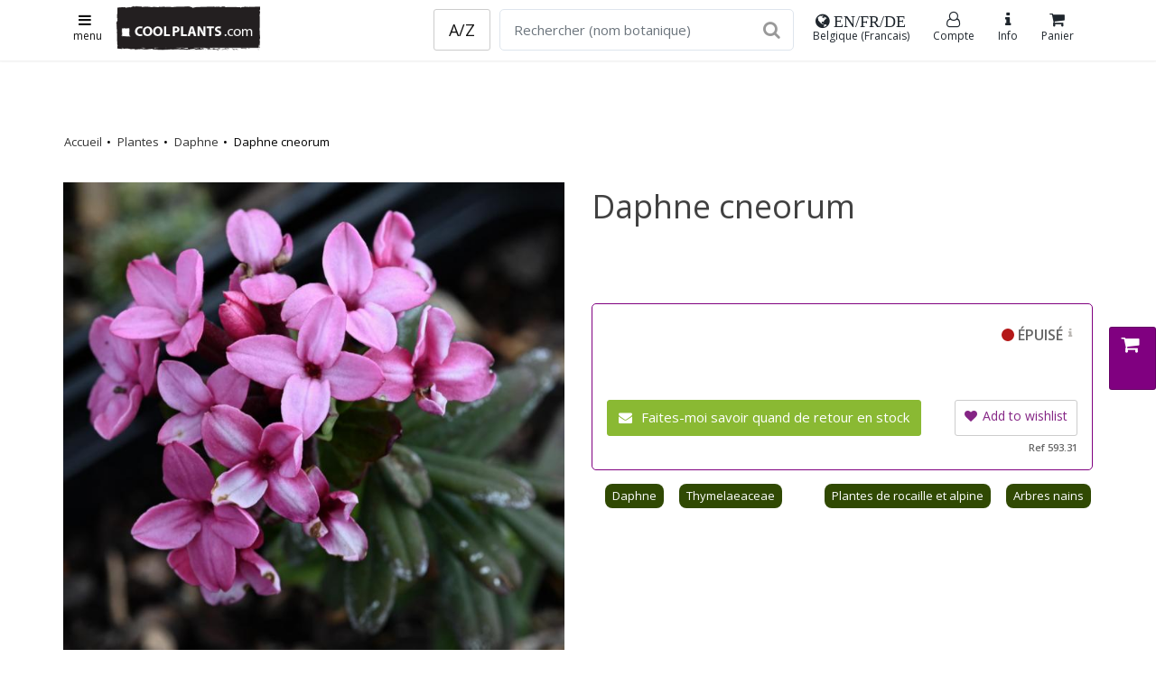

--- FILE ---
content_type: text/html;charset=UTF-8
request_url: https://coolplants.com/fr/plants/daphne-cneorum
body_size: 48102
content:

<!DOCTYPE html>

<html lang="fr-fr">





<head>
<meta charset="utf-8" />
    

<meta name="Author" content="Cathy Portier, coolpants.com" />
<link rel="icon" href="/favicon.ico" type="image/x-icon" />
<link rel="shortcut icon" href="/favicon.ico" type="image/x-icon" />


<title>Daphne cneorum - acheter des plantes sur Coolplants</title>
<meta name="description" content="" />
<meta name="keywords" content="Daphne,cneorum,Thymelaeaceae,,garland flower;sweet-scented daphne," />
<meta name="robots" content="index, follow">

<link rel="alternate" hreflang="nl" href="https://coolplants.com/nl/plants/daphne-cneorum" /> <link rel="alternate" hreflang="fr" href="https://coolplants.com/fr/plants/daphne-cneorum" /> <link rel="alternate" hreflang="en" href="https://coolplants.com/en/plants/daphne-cneorum" /> <link rel="alternate" hreflang="de" href="https://coolplants.com/de/plants/daphne-cneorum" /> <link rel="alternate" hreflang="x-default" href="https://coolplants.com" />
<!-- CANONICALS-->
    <link rel="canonical" href="https://coolplants.com/fr/plants/daphne-cneorum"> 
                <script type="application/ld+json">
{
"@context" : "http://schema.org",
"@type" : "Product",
"name" : "Daphne cneorum",
"sku" : "25374",
"image" : "https://www.hortensis.biz/catalog/picts/daphne-cneorum.jpeg",
"description" : "",
"url" : "https://coolplants.com/fr/plants/daphne-cneorum",
"brand" : {
"@type" : "Brand",
"name" : "COOLPLANTS.com",
"logo" : "https://coolplants.com/pictures/coolplants_SQlogo_170.png"
},
"offers" : {
"@type" : "Offer",
"price" : "5",
"priceCurrency" : "EUR",
"priceSpecification": {"@type": "PriceSpecification", "valueAddedTaxIncluded": true},
"availability" : "http://schema.org/OutOfStock",
"itemCondition" : "http://schema.org/NewCondition",
"priceValidUntil" : "2028-12-08T00:00:00+00:00",
"url" : "https://coolplants.com/fr/plants/daphne-cneorum",
"seller" : {
"@type" : "Organization",
"name" : "COOLPLANTS.com, buitengewone en bijzondere planten",
"logo" : "https://coolplants.com/pictures/coolplants_SQlogo_170.png",
"url" : "https://coolplants.com"
}
}
}
</script>

            <meta property="og:type" content="product" />
            <meta property="og:title" content="Daphne cneorum - acheter des plantes sur Coolplants" />
            <meta property="og:image" content="https://www.hortensis.biz/catalog/picts/daphne-cneorum.jpeg" />
            <meta property="og:description" content="" />
            <meta property="og:url" content="https://coolplants.com/fr/plants/daphne-cneorum" />
  

            

                            <script type="application/ld+json">
                        {
                        "@context": "https://schema.org",
                        "@type" : "ImageObject",
                        "@id" : "https://www.hortensis.biz/catalog/picts/daphne-cneorum.jpeg",
                        "license" : "https://gardenmedia.net/",
                        "url" : "https://www.hortensis.biz/catalog/picts/daphne-cneorum.jpeg",
                        "contentUrl" : "https://www.hortensis.biz/catalog/picts/daphne-cneorum.jpeg",
                        "thumbnailUrl" : "https://www.hortensis.biz/catalog/picts/th_daphne-cneorum.jpeg",
                    "acquireLicensePage" : "https://gardenmedia.net/how-to-use",
                    "name" : "Daphne cneorum",
                    "caption" : "Daphne cneorum",
                    "copyrightHolder" : {
"@type" : "Organization",
"name" : "gardenmedia",
"url" : "https://gardenmedia.net"
}
                    }</script>

                            
<link rel="image_src" href="https://www.hortensis.biz/catalog/picts/daphne-cneorum.jpeg" />

    	
        <!-- mobile settings -->
        <meta name="viewport" content="width=device-width, initial-scale=1" />
        <!--[if IE]><meta http-equiv='X-UA-Compatible' content='IE=edge,chrome=1'><![endif]-->

        <!-- WEB FONTS : use %7C instead of | (pipe) -->
        <link href="https://fonts.googleapis.com/css?family=Open+Sans:300,400,600%7CRaleway:300,400,500,600,700%7CLato:300,400,400italic,600,700"
              rel="stylesheet" type="text/css" rel="preload" as="style"/>

        <!-- CORE CSS -->
        
        <link href="https://cdn.jsdelivr.net/npm/bootstrap@4.6.0/dist/css/bootstrap.min.css" rel="stylesheet" type="text/css" rel="preload" as="style"/>




        <!-- THEME CSS -->
        <link href="/assets/css/essentials.css" rel="stylesheet" type="text/css"  rel="preload" as="style"/>
        <link href="/assets/css/layout.css" rel="stylesheet" type="text/css"  rel="preload" as="style"/>
        <link href="/assets/css/header-6.css" rel="stylesheet" type="text/css"  rel="preload" as="style"/>

        
        <link href="/assets/css/color_scheme/green.css" rel="stylesheet" type="text/css" id="color_scheme"  rel="preload" as="style"/>
        <link rel="stylesheet" href="/assets/plugins/slide-in-panel-master/css/style.css" rel="preload" as="style"/>
    
  <link rel="stylesheet" href=" /assets/css/mine.1758048196.css">
      

  

      <script
              src="https://code.jquery.com/jquery-3.6.1.min.js"
              integrity="sha256-o88AwQnZB+VDvE9tvIXrMQaPlFFSUTR+nldQm1LuPXQ="
              crossorigin="anonymous"></script>


      <script
              src="https://code.jquery.com/ui/1.13.1/jquery-ui.min.js"
              integrity="sha256-eTyxS0rkjpLEo16uXTS0uVCS4815lc40K2iVpWDvdSY="
              crossorigin="anonymous"></script>

      <script>
          $(document).ready(function(){
              $('.bxslider').bxSlider({
                  pagerCustom: '.bx-pager',
                  adaptiveHeight: true

              });
          });
      </script>
      <link
              rel="stylesheet"
              href="https://cdn.jsdelivr.net/npm/swiper@8/swiper-bundle.min.css"
      />

      <script src="https://cdn.jsdelivr.net/npm/swiper@8/swiper-bundle.min.js"></script>
      <script>
          const swiper = new Swiper('.swiper', {
              // Optional parameters
              direction: 'vertical',
              loop: true,

              // If we need pagination
              pagination: {
                  el: '.swiper-pagination',
              },

              // Navigation arrows
              navigation: {
                  nextEl: '.swiper-button-next',
                  prevEl: '.swiper-button-prev',
              },

              // And if we need scrollbar
              scrollbar: {
                  el: '.swiper-scrollbar',
              },
          });
          .swiper {
              width: 1900px;
              height: 300px;
          }
      </script>



  
  

        <!-- Hotjar Tracking Code for http://https://coolplants.com -->
        <script>
            (function(h,o,t,j,a,r){
                h.hj=h.hj||function(){(h.hj.q=h.hj.q||[]).push(arguments)};
                h._hjSettings={hjid:608953,hjsv:6};
                a=o.getElementsByTagName('head')[0];
                r=o.createElement('script');r.async=1;
                r.src=t+h._hjSettings.hjid+j+h._hjSettings.hjsv;
                a.appendChild(r);
            })(window,document,'https://static.hotjar.com/c/hotjar-','.js?sv=');
        </script>
        <meta name="google-site-verification" content="q_GWlw2d2TkvuP6suJd11evu1UJ7fc9o8IcOevT9ZwE" />
  </head>

  <body>

  <!-- Google tag (gtag.js) -->
  <script async src="https://www.googletagmanager.com/gtag/js?id=G-KWK0NBMBPW"></script>
  <script>
      window.dataLayer = window.dataLayer || [];
      function gtag(){dataLayer.push(arguments);}
      gtag('js', new Date());

      gtag('config', 'G-KWK0NBMBPW');
  </script>



  
  





    <nav id="header" class="header-light header-fixed header-shadow-1">
    <div class="container">









	
            <a class="lightbox  btn btn-sm" href="https://coolplants.com/index.cfm?fuseaction=menu24" rel="tooltip" data-placement="bottom"
               data-original-title="menu"
               data-html="true" data-lightbox="iframe" data-plugin-options='{"type":"ajax", "closeOnBgClick":false}'><i class="fa fa-lg fa-bars"></i>
            <br>menu
        </a>

		


    <a class="header-logo hidden-sm-down " href="https://coolplants.com/fr">
        <img src="/pictures/coolplants_logo240_75.png" height="50" width="160" alt="coolplants.com" title="coolplants.com">
    </a>


     <a class="header-logo hidden-md-up " href="https://coolplants.com/fr">
    <img src="/pictures/coolplants_SQlogo_170.png"  height="35" alt="">
</a>

<ul class="list-inline header-buttons">

<li class="list-inline-item">


       <a class="lightbox btn btn-sm btn-view hidden-md-down" href="https://coolplants.com/index.cfm?fuseaction=lang" rel="tooltip" data-placement="bottom"
                 data-original-title="shipping fr-BE "
               data-html="true" data-lightbox="iframe" data-plugin-options='{"type":"ajax", "closeOnBgClick":false}'><i class="fa fa-lg fa-globe"> EN/FR/DE</i>
    Belgique (Francais)
    </a>

        <a class="lightbox btn btn-sm btn-view hidden-lg-up" href="https://coolplants.com/index.cfm?fuseaction=lang" rel="tooltip" data-placement="bottom"
        data-original-title="shipping fr-BE "
           data-html="true" data-lightbox="iframe" data-plugin-options='{"type":"ajax", "closeOnBgClick":false}'><i class="fa fa-xl fa-globe"></i>
    <span class="hidden-md-down">Shipping</span></a>





</li>




    <li class="list-inline-item">
            <a href="https://coolplants.com/fr/account" title="aanmelden account"  class="btn btn-sm btn-view">
        <i class="fa fa-user-o"></i><span class="hidden-md-down">Compte</span>
        </a>


    </li>

    

   

        <li class="list-inline-item hidden-md-down">
                <a href="#" class="dropdown-toggle btn btn-sm btn-view" data-toggle="dropdown" data-hover="dropdown">
        <i class="fa fa-info"></i>
        Info
        </a>
        <div class="dropdown-menu dropdown-menu-right">
        
             <a class="dropdown-item" href="https://coolplants.com/fr/pages/a-propos-de-nous">A propos de coolplants</a>
                    <a class="dropdown-item" href="https://coolplants.com/fr/pages/comment-nous-travaillons">Comment nous travaillons</a>
                    <a class="dropdown-item" href="https://coolplants.com/fr/pages/comment-nous-travaillons#108">Expédition</a>
                    <a class="dropdown-item" href="https://coolplants.com/fr/pages/entreprise">Détails de l'entreprise</a>
            
 </div>



    </li>




    



        <li class="list-inline-item">
            <a href="https://coolplants.com/fr/shop/cart" class="btn btn-sm btn-view" >
             <i class="fa fa-shopping-cart"><span id="item_qty_cls" class="fs-14 fw-400"> 
    </span></i><span class="hidden-md-down">
    Panier</span>
            </a>
        </li>
    </ul>

    
                <form action="https://coolplants.com/fr/search" method="post" class="search-global hidden-sm-down">
                         <input name="zoekcat" type="hidden" value="1">
                 <div class="input-group">

                <a type="button" class="btn btn-default btn-lg" href="https://coolplants.com/fr/geslacht/all">A/Z</a>
                
                        <input name="q" class="form-control form-control-lg" type="text" placeholder="Rechercher (nom botanique)"  required="required">
                    <div class="input-group-btn">
                        <button type="submit" class="btn btn-default form-control-lg bl-0">
                            <i class="fa fa-search fa-lg p-0"></i>
                        </button>
                    </div>
                </div>
                </form>

        


				<!--
					.main-nav-bordered
				-->
   

<div class="row search_mobile hidden-md-up margin-top-5">
<form action="https://coolplants.com/fr/search" method="post" class="search-global-header">
<input name="zoekcat" type="hidden" value="1">

<div class="input-group">
        <a type="button" class="btn btn-default btn-lg" href="https://coolplants.com/fr/geslacht/all">A/Z</a>
    
            <input name="q" class="form-control form-control-sm margin-left-10" type="text" placeholder="Rechercher (nom botanique)"  required="required">
    
        <div class="input-group-btn">
            <button type="submit" class="btn btn-default form-control-sm bl-0">
                <i class="fa fa-search fa-sm"></i>
            </button>
        </div>
    </div>
    </form>



    </div>
			</div>


            </nav>
		<!-- /HEADER -->


    
    <div class="eshop-button-container eshop-button-container--sticky hidden-sm">
        <span id="messageBox" class="messageBoxadded"></span>
        

            <a href="#0" class="btn btn-md js-cd-panel-trigger eshop-button--sticky" data-panel="cart" id="myLink">
            <div id="basketcounter-sticky" class="basketcounter-sticky"></div>  <i class="fa fa-shopping-cart fa-lg"></i>



            </a>

    </div> 

    <script>
        $("#myLink").on("click", function(){
            $("#cart_slider").load("/shop/index.cfm?fuseaction=cart_slider");
            console.log("added");
        });

        $("#myLink2").on("click", function(){
            $("#cart_slider").load("/shop/index.cfm?fuseaction=cart_slider");
            console.log("added");
        });
    </script>



        <!-- wrapper -->
    <div id="wrapper">
    <div id="main" role="main">
    <div class="content">

        <!-- ==========================
            message
        =========================== -->

	
        <!-- ==========================
                END message
            =========================== -->

	



<script language="JavaScript">
// Make sure the DOM elements are loaded and accounted for
$(document).ready(function() {
$(".update_form").click(function() {
    var myform = $(this).closest("form"); //parent form
    /* */      $.ajax({
    type: "POST",
    url: "/shop/index.cfm?fuseaction=add2cart",
    data: myform.serialize(), // serializes the form's elements.
success: function(result)
{

    $('#basketcounter').html( result );
    $('#basketcounter-sticky').html( result );
    $('#item_qty_cls').html( result );

    // $('.successTab2').fadeIn(2000).show();
    console.log("added product id "+ result);

    window.alert = function(message) { jQuery('#messageBox').text(message).fadeIn().delay(2000).fadeOut('slow'); }

alert('ajouté');
}
});
    // update the basket ???????? todo update cart cookies
    /*$.ajax({
        type: "POST",
        url: "/shop/index.cfm?fuseaction=test",
        success: function(result)
        {
            console.log("added product id "+ result);
            $('#eshop-cd-panel-content88').html( result );

        }
    });*/
    return false; // avoid to execute the actual submit of the form.
});
});
</script>








<section class="page-header light page-header-xs border-0 hidden-md-down">
<div class="container mt-50">

        <div class="row mb-50">
        
        <ol class="breadcrumb breadcrumb-plants">
        <li><a href="https://coolplants.com/fr/">Accueil</a></li>
    <li><a href="https://coolplants.com/fr/geslacht/all">Plantes</a></li>
    <li><a href="https://coolplants.com/fr/geslacht/Daphne">Daphne</a></li>
    <li>Daphne cneorum</li>
    </ol><!-- /breadcrumbs -->
    


        </div>

</div>
</section>


<section>
<div class="container">

    <div class="row mt-60 hidden-lg-up">
    <div class="col-sm-12">
    <header class="mb-10">
    <h1 class="fw-400">Daphne cneorum </h1>

    
    <h2 class="fw-300 letter-spacing-1 fs-22"><span>
    
    </span></h2>

    <p>
    
    </p>

    </header>

    </div>
    </div>


    <div class="row">
    <div class="col-lg-6">
    
                <picture>

                <source media="(min-width:850px)" srcset="https://www.hortensis.biz/catalog/picts/daphne-cneorum_700.jpeg">
                    <source media="(min-width:300px)" srcset="https://www.hortensis.biz/catalog/picts/daphne-cneorum_400.jpeg">
                    <img class="img-fluid" src="https://www.hortensis.biz/catalog/picts/daphne-cneorum.jpeg" alt="Daphne cneorum plant"  title="daphne-cneorum">
            </picture>

            <small>&copy; gardenmedia / coolplants &nbsp;</small>

            




    </div>




    <div class="col-lg-6">

    <header class="mb-40 hidden-md-down">



    <h1 class="fw-500">Daphne cneorum </h1>

<h2 class="fw-400 letter-spacing-1 fs-22">
    
        <span></span></h2>


    

    </header>


    <div class="row mt-5">
    <div class="col-12">


    <div class="plant_tekst">
    
    </div>

    </div>
    </div>


    


        <!-- price -->
        

                    <div class="product-price-block margin-top-5 margin-bottom-10" itemprop="offerDetails" >
                    
                                <ul class="shop-item-ul">




                                
                                </ul>
                        





                            <div class="shop-item-price-block">

                            














                            <div class="product-price pj-product-item-price">
                            <div class="product-text clearfix">
                            

                                  
                                    <span class="control-label-2 float-right">
                                        <span class="status-dot status-dot-sold" aria-hidden="true"></span>
                                    ÉPUISÉ<a class="btn btn-popinfo lightbox" href="/files/blocks/fr_FR/voorraad.html" data-lightbox="iframe" data-plugin-options='{"type":"ajax", "closeOnBgClick":true}'><span
                                        class="fa fa-info"></span></a>
                                    </span>




                                    <div class="clear50"></div>

                               


                                <div class="product-price pj-product-item-price">
                                        <a class="lightbox btn btn-primary add-to-cart" href="/shop/index.cfm?fuseaction=add2stock&amp;plt_id=4804&amp;omschr=Daphne cneorum&amp;uri=daphne-cneorum&amp;pict=th_daphne-cneorum.jpeg&amp;nur_id=0"
                                           rel="tooltip" data-placement="bottom"
                                           data-original-title="add2notification"
                                           data-html="true" data-lightbox="iframe2" data-plugin-options='{"type":"ajax", "modal":true}'>
                                    <i class="fa fa-envelope"></i>
                                    Faites-moi savoir quand de retour en stock
                                    </a>

                                            <a class="shop-item-love btn btn-default btn-xs lightbox float-right lightbox fs-14 margin-top-0 padding-10" href="/shop/index.cfm?fuseaction=add2wish&amp;pg=or_det&amp;plt_id=4804&amp;omschr=Daphne cneorum&amp;uri=daphne-cneorum&amp;pict=th_daphne-cneorum.jpeg&amp;nur_id=593" rel="tooltip"
                                               data-placement="bottom"
                                               data-original-title="add2wish"
                                               data-html="true" data-lightbox="iframe" data-plugin-options='{"type":"ajax", "modal":true}'>
                                    <i class="fa fa-heart"></i>Add to wishlist</a>
                                    <div class="clear"></div>
                                <div class=" fs-11 float-right">Ref 593.31 </div>

                                    </div>






                                


                            </div>


                            </div>

                            </div>






                    
                    </div>
 

    

    <div class="row mb-2">
    <div class="col-12">



    <ul class="shop-item-ul">

    <li class="shop-item-li"><a class="friends_small" href="https://coolplants.com/fr/geslacht/Daphne" data-toggle="tooltip" data-placement="top"
        title="genre Daphne">Daphne</a></li>
<li class="shop-item-li"><a class="friends_small" href="https://coolplants.com/fr/familie/Thymelaeaceae" data-toggle="tooltip" data-placement="top"
        title="famille Thymelaeaceae"> Thymelaeaceae</a></li>

    

                    <li class="shop-item-li float-right">
                            <a class="friends_small" href="https://coolplants.com/fr/collections/dwergbomen" data-toggle="tooltip" data-placement="top"
                        title="collection">
                    Arbres nains
                    </a>
                    </li>
            

                    <li class="shop-item-li float-right">
                            <a class="friends_small" href="https://coolplants.com/fr/collections/rotsplanten" data-toggle="tooltip" data-placement="top"
                        title="collection">
                    Plantes de rocaille et alpine
                    </a>
                    </li>
            



    </ul>
    </div>
    </div>


    </div>
    </div>

    <div class="row">

    
    <div class="col-sm-6 mt-40">
    

                <h3>  informations botaniques sur Daphne cneorum</h3>
            <div class="row">
    <ul>


    <li><strong>Nom botanique</strong>: Daphne cneorum</li>
<li><strong>Genre</strong>: <a href="https://coolplants.com/nl/geslacht/Daphne">Daphne </a></li>
<li><strong>famille</strong>: <a href="https://coolplants.com/nl/familie/Thymelaeaceae">Thymelaeaceae </a></li>

    
            <li><strong>Autre nom</strong>:
            garland flower;sweet-scented daphne </li> 
                <li><strong>origine:</strong> Europe,Amérique du Nord
                </li> 

    </ul>

</div>



                <hr>
            
    </div>


        <div class="col-sm-6 mt-40">
        
                    <h3>Caractéristiques Daphne cneorum</h3>
                <div class="row">
                <div class="col-sm-12 col-md-12 col-lg-12">
                    


                <table class="table">
                <tr>
                <td><strong>la taille:</strong></td><td> 30-50 cm</td></tr>
    <tr><td><strong>période de floraison:</strong></td><td>

                avril  - mai 
                </td></tr>


                
                            <tr><td><strong>floraison:</strong></td><td>
                            rose 
                            </td></tr> 
                            <tr><td><strong>feuillage de couleur:</strong></td><td>
                            vert 
                            </td></tr> 
                            <tr><td><strong>parfum:</strong></td><td>
                            parfumé 
                            </td></tr> 
                            <tr><td><strong>habitude:</strong></td><td>
                            touffe 
                            </td></tr> 
                            <tr><td><strong>croissance:</strong></td><td>
                            moyen 
                            </td></tr> 
                            <tr><td><strong>difficulté de culture:</strong></td><td>
                            difficile 
                            </td></tr> 
                            <tr><td><strong>exposition:</strong></td><td>
                            plein soleil, ensoleillé, matin, le soleil du soir 
                            </td></tr> 
                            <tr><td><strong>humidité du sol:</strong></td><td>
                            moyenne 
                            </td></tr> 
                            <tr><td><strong>texture du sol:</strong></td><td>
                            perméable 
                            </td></tr> 
                            <tr><td><strong>la fertilité des sols:</strong></td><td>
                            aucun à peu 
                            </td></tr> 
                            <tr><td><strong>pH du sol:</strong></td><td>
                            calcaire 
                            </td></tr> 
                            <tr><td><strong>Zone de rusticité:</strong></td><td>
                            6 [-20°C] 
                            </td></tr> 

                </table>
            

                   2
                    </div>
                    </div>

                
            <hr> 
    </div>

    </div>


    
            <div class="clear50"></div>


        <div class="row">
        <div class="col-12">
        <header class="mb-40">
<h2 class="fw-300"> Daphne</h2>
        <h3 class="fw-300 letter-spacing-1 fs-22"><span>OTHER COOL PLANTS</span></h3>
    </header>
    </div>
    </div>


    <div class="row other_items mb-100">

        
                <div class="col-6 col-md-4 col-lg-3 col-xl-2">

                

                    <a class="thumbnail_other_items" href="https://coolplants.com/fr/plants/daphne-x-transatlantica-eternal-fragrance"><img class="img-fluid" src="https://www.hortensis.biz/catalog/picts/daphne-x-transatlantica-eternal-fragrance_400.jpeg" alt="" loading="lazy"></a><br>
                <span class="text-left  fs-16 fw-400">        <a class="dark" href="https://coolplants.com/fr/plants/daphne-x-transatlantica-eternal-fragrance">Daphne x transatlantica 'Eternal Fragrance'</a> </span>
                    
                </div>
        
                <div class="col-6 col-md-4 col-lg-3 col-xl-2">

                

                    <a class="thumbnail_other_items" href="https://coolplants.com/fr/plants/daphne-perfume-princess"><img class="img-fluid" src="https://www.hortensis.biz/catalog/picts/daphne-perfume-princess_400.jpeg" alt="" loading="lazy"></a><br>
                <span class="text-left  fs-16 fw-400">        <a class="dark" href="https://coolplants.com/fr/plants/daphne-perfume-princess">Daphne 'Perfume Princess'</a> </span>
                    
                </div>
        
        </div>

    
</div>
</section>

<section class="featured-grid mt-5 bg-silver">
<div class="container margin-top-20 margin-bottom-50">
<div class="row">


    
                <div class="col-lg-3 bg-white padding-20 border-silver border-5">
                <h3>Vu récemment</h3>

                <div class="container margin-top-20">
                <div class="row">
                
                            <div class="col-md-6">
                            <div class="img-hover">
                                    <a href="https://coolplants.com/fr/plants/hosta-summer-lovin">

                            

                                    <img class="img-fluid" src="https://www.hortensis.biz/catalog/picts/hosta-summer-lovin_400.jpeg" alt="hosta-summer-lovin">
                            </a>

                            <p class="text-left fs-14 fw-800"><a class="dark" href="https://coolplants.com/fr/plants/hosta-summer-lovin">Hosta 'Summer Lovin'</a></p>

                        </div>
                        </div>

                    
                            <div class="col-md-6">
                            <div class="img-hover">
                                    <a href="https://coolplants.com/fr/plants/daphne-sweetheart">

                            

                                    <img class="img-fluid" src="https://www.hortensis.biz/catalog/picts/daphne-sweetheart_400.jpeg" alt="daphne-sweetheart">
                            </a>

                            <p class="text-left fs-14 fw-800"><a class="dark" href="https://coolplants.com/fr/plants/daphne-sweetheart">Daphne 'Sweetheart'</a></p>

                        </div>
                        </div>

                    
                            <div class="col-md-6">
                            <div class="img-hover">
                                    <a href="https://coolplants.com/fr/plants/rhododendron-aj-amoena">

                            

                                    <img class="img-fluid" src="https://www.hortensis.biz/catalog/picts/rhododendron-aj-amoena_400.jpeg" alt="rhododendron-aj-amoena">
                            </a>

                            <p class="text-left fs-14 fw-800"><a class="dark" href="https://coolplants.com/fr/plants/rhododendron-aj-amoena">Rhododendron (AJ) 'Amoena'</a></p>

                        </div>
                        </div>

                    
                            <div class="col-md-6">
                            <div class="img-hover">
                                    <a href="https://coolplants.com/fr/plants/nepeta-faassenii-purrsian-blue">

                            

                                    <img class="img-fluid" src="https://www.hortensis.biz/catalog/picts/nepeta-faassenii-purrsian-blue_400.jpeg" alt="nepeta-faassenii-purrsian-blue">
                            </a>

                            <p class="text-left fs-14 fw-800"><a class="dark" href="https://coolplants.com/fr/plants/nepeta-faassenii-purrsian-blue">Nepeta faassenii 'Purrsian Blue'</a></p>

                        </div>
                        </div>

                    
                </div>
                </div>
                </div>
            
                <div class="col-lg-3 bg-white padding-20 border-silver border-5">
                <h3>Nouveau en stock</h3>

            <div class="container margin-top-20">
            <div class="row">

                
                            <div class="col-3 col-lg-6">
                            
                            <div class="img-hover">
                                    <a href="https://coolplants.com/fr/plants/astrantia-major-cerise-button">

                                <img class="img-fluid" src="https://www.hortensis.biz/catalog/picts/astrantia-major-cerise-button_400.jpeg" alt="astrantia-major-cerise-button">
                        </a></div>




                        <p class="text-left fs-14 fw-800">      <a class="dark" href="https://coolplants.com/fr/plants/astrantia-major-cerise-button">Astrantia major 'Cerise Button'</a></p>
                        </div>
                    
                            <div class="col-3 col-lg-6">
                            
                            <div class="img-hover">
                                    <a href="https://coolplants.com/fr/plants/thalictrum-delavayi-splendide-white">

                                <img class="img-fluid" src="https://www.hortensis.biz/catalog/picts/thalictrum-delavayi-splendide-white_400.jpeg" alt="thalictrum-delavayi-splendide-white">
                        </a></div>




                        <p class="text-left fs-14 fw-800">      <a class="dark" href="https://coolplants.com/fr/plants/thalictrum-delavayi-splendide-white">Thalictrum delavayi 'Splendide White'</a></p>
                        </div>
                    
                            <div class="col-3 col-lg-6">
                            
                            <div class="img-hover">
                                    <a href="https://coolplants.com/fr/plants/muscari-pink-sunrise">

                                <img class="img-fluid" src="https://www.hortensis.biz/catalog/picts/muscari-pink-sunrise_400.jpeg" alt="muscari-pink-sunrise">
                        </a></div>




                        <p class="text-left fs-14 fw-800">      <a class="dark" href="https://coolplants.com/fr/plants/muscari-pink-sunrise">Muscari 'Pink Sunrise'</a></p>
                        </div>
                    
                            <div class="col-3 col-lg-6">
                            
                            <div class="img-hover">
                                    <a href="https://coolplants.com/fr/plants/geranium-phaeum-joseph-green">

                                <img class="img-fluid" src="https://www.hortensis.biz/catalog/picts/geranium-phaeum-joseph-green_400.jpeg" alt="geranium-phaeum-joseph-green">
                        </a></div>




                        <p class="text-left fs-14 fw-800">      <a class="dark" href="https://coolplants.com/fr/plants/geranium-phaeum-joseph-green">Geranium phaeum 'Joseph Green'</a></p>
                        </div>
                    


                </div>
                   <a class="float-right  fs-13" href="https://coolplants.com/fr/filter/new">Encore plus de nouvelles plantes et de réapprovisionnements. <i class="fa fa-external-link"> </i></a>
            </div>

            </div>
            
    <div class="col-lg-3 bg-white padding-20 border-silver border-5">

        <h3>Beaucoup acheté</h3>
    <div class="container margin-top-20">
    <div class="row">

    

            <div class="col-6">
            <div class="img-hover">
            <a href="https://coolplants.com/fr/plants/spiraea-morrisonicola?utm_source=coolplants.com&utm_medium=link&utm_content=&utm_campaign=HP_hot&utm_term=link">

            

                    <img class="img-fluid" src="https://www.hortensis.biz/catalog/picts/spiraea-morrisonicola_400.jpeg" alt="spiraea-morrisonicola">
            </a>

            <p class="text-left fs-14 fw-800"><a class="dark" href="https://coolplants.com/fr/plants/spiraea-morrisonicola?utm_source=coolplants.com&utm_medium=link&utm_content=&utm_campaign=HP_hot&utm_term=link">Spiraea morrisonicola</a></p>

        </div>
        </div>
        

            <div class="col-6">
            <div class="img-hover">
            <a href="https://coolplants.com/fr/plants/chamaecyparis-pisifera-sungold?utm_source=coolplants.com&utm_medium=link&utm_content=&utm_campaign=HP_hot&utm_term=link">

            

                    <img class="img-fluid" src="https://www.hortensis.biz/catalog/picts/chamaecyparis-pisifera-sungold_400.jpeg" alt="chamaecyparis-pisifera-sungold">
            </a>

            <p class="text-left fs-14 fw-800"><a class="dark" href="https://coolplants.com/fr/plants/chamaecyparis-pisifera-sungold?utm_source=coolplants.com&utm_medium=link&utm_content=&utm_campaign=HP_hot&utm_term=link">Chamaecyparis pisifera 'Sungold'</a></p>

        </div>
        </div>
        

            <div class="col-6">
            <div class="img-hover">
            <a href="https://coolplants.com/fr/plants/sempervivum-steel-appeal?utm_source=coolplants.com&utm_medium=link&utm_content=&utm_campaign=HP_hot&utm_term=link">

            

                    <img class="img-fluid" src="https://www.hortensis.biz/catalog/picts/sempervivum-steel-appeal_400.jpeg" alt="sempervivum-steel-appeal">
            </a>

            <p class="text-left fs-14 fw-800"><a class="dark" href="https://coolplants.com/fr/plants/sempervivum-steel-appeal?utm_source=coolplants.com&utm_medium=link&utm_content=&utm_campaign=HP_hot&utm_term=link">Sempervivum 'Steel Appeal'</a></p>

        </div>
        </div>
        

            <div class="col-6">
            <div class="img-hover">
            <a href="https://coolplants.com/fr/plants/galanthus-wayside?utm_source=coolplants.com&utm_medium=link&utm_content=&utm_campaign=HP_hot&utm_term=link">

            

                    <img class="img-fluid" src="https://www.hortensis.biz/catalog/picts/galanthus-wayside_400.jpeg" alt="galanthus-wayside">
            </a>

            <p class="text-left fs-14 fw-800"><a class="dark" href="https://coolplants.com/fr/plants/galanthus-wayside?utm_source=coolplants.com&utm_medium=link&utm_content=&utm_campaign=HP_hot&utm_term=link">Galanthus 'Wayside'</a></p>

        </div>
        </div>
        
    </div>
        <a class="float-right fs-13" href="https://coolplants.com/fr/recent?utm_source=coolplants.com&utm_medium=link&utm_content=&utm_campaign=HP_hot&utm_term=link">Encore populaire <i class="fa fa-external-link"></i></a>
    </div>


    </div>


</div>
</div>
</section>


    </DIV>
    </DIV>


    </div>
    <!-- /wrapper -->

    <!-- footer -->
    
<footer id="footer">
    <div class="container">
<header class="mb-40">
<h2 class="fw-300">Besoin d'aide?</h2>
    
</header>
        <div class="row hidden-sm-down">
            <!-- col 2 -->
            <div class="col-md-9 col-sm-12">


                <div class="row">



                    <div class="col-md-4 col-lg-3">

                        <ul class="list-unstyled"><strong>
    
        <li><a  href="https://coolplants.com/fr/pages/a-propos-de-nous">A propos de coolplants</a></li>
    <li><a  href="https://coolplants.com/fr/pages/entreprise">Détails de l'entreprise</a></li>
    <li><a  href="https://coolplants.com/fr/pages/comment-nous-travaillons">Comment nous travaillons</a></li>
    <li><a  href="https://coolplants.com/fr/pages/comment-nous-travaillons#108">Expédition</a></li>
    <li><a  href="https://coolplants.com/fr/pages/delais-de-livraison">Délai de livraison</a></li>
        </strong>
        <br>
        follow us:


    <p>


        <a href="//pinterest.com/coolplants/" target="_blank" class="" data-toggle="tooltip" data-placement="top" title="pinterest">

            <i class="fa fa-lg fa-pinterest"></i>

        </a>

        <a href="//www.instagram.com/coolplants/" target="_blank" class="" data-toggle="tooltip" data-placement="top" title="Instagram">
            <i class="fa fa-lg fa-instagram"></i>
        </a>



        <br>
    <li class="text-purple fs-16"><b><i class="fa fa-lg fa-gift"></i>&nbsp;&nbsp;<a  class="text-purple fs-16" href="https://coolplants.com/fr/giftcard">  acheter une carte cadeau</a></b> </li>


      
    </p>
</ul>



                    </div>

                    <div class="col-md-8 col-lg-5">

        
    <div class="row mb-30">
    <div class="col-12">


        <b>Prenez contact avec nous</b><br>
        Soumettre un ticket ou d&eacute;marrer un chat en direct est votre moyen le plus rapide.<br><br>

              
    


            <a class="btn btn-md btn-dirtygreen margin-right-2 lightbox" href="https://coolplants.com/fr/account/newticket" rel="tooltip" data-placement="bottom" data-original-title="add2mail"
               data-html="true" data-lightbox="iframe" data-plugin-options='{"type":"ajax", "closeOnBgClick":false}'>
    <i class="fa fa-lg fa-address-card"></i><span class="fs-14">ticket</span></a>

        <a href="#" onclick="jivo_api.open();return false;" class="btn btn-md btn-dirtygreen  margin-right-2">
    <i class="fa fa-lg fa-comments"></i><span class="fs-14">chat</span></a>

    <a href="tel:+3250684358" class="btn btn-md btn-dirtygreen">
        <i class="fa fa-lg fa-phone"></i><span class="fs-14">+32 50 684358</span></a>
</div></div>



<div class="clear10"></div>
    <h3>   <i class="fa fa-lg fa-globe"></i>
    pays de destination &

    Langue




        <br>
    <small>

    <a class="btn btn-xl " href="https://coolplants.com/index.cfm?fuseaction=lang&showit=yes" rel="tooltip" data-placement="bottom"
        data-original-title="shipping fr-BE "
       data-html="true" >
    Belgique (Francais) - click to change
</a>
    </small> </h3>



                    </div>

                    <div class="col-md-7 col-lg-4">

                        <ul class="list-unstyled">
                            <b>Adresse</b><br>
                            <li>Coolplants.com</li>
                            <li>Margareta van Vlaanderenstraat 27</li>
                            <li>8310 Brugge</li>
                            <li>Belgique</li>
<br>
                            <li><b>Pépinière:</b> <a href="//alpenplanten.be" target="_blank">alpenplanten.be</a> </li>

    
                <li>Visite ou collecte
                    <u>
                        <a class="lightbox" href="https://coolplants.com/fr/pagesmodal/visite" data-lightbox="iframe"
                           data-plugin-options="{&quot;type&quot;:&quot;ajax&quot;, &quot;closeOnBgClick&quot;:true }">lis ici d'abord.. <span
                                class="fa fa-clone fa-flip-horizontal"></span></a></u>
                </li>
  


                        </ul>
                    </div>

                </div>

            </div>
            <!-- /col 2 -->
            <!-- col  -->
            <div class="spaced col-md-3 col-sm-3">

                <!-- Footer Logo -->
                <img class="footer-logo" src="/pictures/coolplants_SQlogo_170.png" alt="" />
    Plantes extraordinaires et rares.
            </div>
            <!-- /col 1 -->
        </div>




        <div class="hidden-md-up">

<div class="container">

<ul class="list-unstyled">
    
            <li><a  href="https://coolplants.com/fr/pages/a-propos-de-nous">A propos de coolplants</a></li>
        <li><a  href="https://coolplants.com/fr/pages/entreprise">Détails de l'entreprise</a></li>
             <li><a  href="https://coolplants.com/fr/pages/comment-nous-travaillons">Comment nous travaillons</a></li>
        


    </ul>


        <br>






    
    <div class="row mb-30">
    <div class="col-12">


        <b>Prenez contact avec nous</b><br>
        Soumettre un ticket ou d&eacute;marrer un chat en direct est votre moyen le plus rapide.<br><br>

              
    


            <a class="btn btn-md btn-dirtygreen margin-right-2 lightbox" href="https://coolplants.com/fr/account/newticket" rel="tooltip" data-placement="bottom" data-original-title="add2mail"
               data-html="true" data-lightbox="iframe" data-plugin-options='{"type":"ajax", "closeOnBgClick":false}'>
    <i class="fa fa-lg fa-address-card"></i><span class="fs-14">ticket</span></a>

        <a href="#" onclick="jivo_api.open();return false;" class="btn btn-md btn-dirtygreen  margin-right-2">
    <i class="fa fa-lg fa-comments"></i><span class="fs-14">chat</span></a>

    <a href="tel:+3250684358" class="btn btn-md btn-dirtygreen">
        <i class="fa fa-lg fa-phone"></i><span class="fs-14">+32 50 684358</span></a>
</div></div>



    <ul class="list-unstyled">
    <strong>follow us</strong>


    <br>


        <a href="//pinterest.com/coolplants/" class="social-icon social-icon-sm social-icon-transparent social-pinterest" data-toggle="tooltip" data-placement="top" title="pinterest">
            <i class="icon-pinterest"></i>
            <i class="icon-pinterest"></i>
        </a>

        <a href="//www.instagram.com/coolplants/" class="social-icon social-icon-sm social-icon-transparent social-instagram" data-toggle="tooltip" data-placement="top" title="Instagram">
            <i class="icon-instagram"></i>
            <i class="icon-instagram"></i>
        </a>






    </ul>

        <br>

    <ul class="list-unstyled">
    <strong>Adresse</strong><br>
    <li>Coolplants.com</li>
    <li>Margareta van Vlaanderenstraat 27</li>
    <li>8310 Brugge</li>
<li>Belgique</li>
    <br>
<li><b>Pépinière:</b> <a href="//alpenplanten.be" target="_blank">alpenplanten.be</a> </li>


</ul>


</div>



</div>
    <!-- Logo -->
<div class="hidden-md-up text-center mt-50">
        <a class="logo" href="https://coolplants.com/fr">
    <img src="/pictures/coolplants_logo240_75.png"  alt="">
</a>
</div>
</div>



    <div class="coolplants-footer__bottom">
        <div class="container ">

<div class="row">

<div class="col-md-6 text-left">



    <!-- Newsletter Form Be in the know-->
<p class="fs-30 text-left">faits intéressants de Cathy</p>


    Abonnez-vous à la newsletter et restez informé des nouveautés telles que nos derniers arrivages, nos offres spéciales et nos événements.
        <br><br>
            <form id="newsletterForm" action="https://coolplants.com/fr/accountdo/index.cfm?fuseaction=subscribe_pre" method="post">
    <input type="hidden" id="m_veld02" name="m_veld02" value="newsletter_footer">
<div class="input-group">

    
                <input type="hidden" id="leftabon" name="leftabon" value="145">
            



        <input type="email" id="memail" name="memail" class="form-control" placeholder="Votre adresse e-mail" required="required">
    <span class="input-group-btn margin-left-10">
    <button class="btn btn-default" type="submit">S'abonner</button>
</span>
</div>
</form>
    <!-- /Newsletter Form -->



</div><div class="col-md-4">

    </div>

<div class="row">

<div class="col-md-12 col-centered footer-white">

<div itemprop="copyrightHolder author creator publisher" itemscope="" itemtype="http://schema.org/Organization">
    &copy; 2025 <span itemprop="name">Coolplants.com</span>.
    Tous droits réservés

        <br>

    
                <a class="footer-white"  href="https://coolplants.com/fr/pages/entreprise">Détails de l'entreprise</a>
        

        -
            <a class="footer-white" href="https://coolplants.com/fr/pages/disclaimer" title="Privacybeleid">Privacybeleid</a> -
        <a href="https://coolplants.com/fr/pages/algemene-voorwaarden" title="algemene voorwaarden">algemene voorwaarden</a> -
    ondernemingsnummer BE 0872.066.424
<div class="clear20"></div>

</div></div>
</div>



</div>



            </div>



        </div>




</footer>

    
<div class="cd-panel cd-panel--from-right js-cd-panel-cart">
    <header class="cd-panel__header">
        <h1 class="fw-300">Panier</h1>
        <a href="#0" class="cd-panel__close js-cd-close">Close</a>
    </header>

<div class="cd-panel__container">
<div class="cd-panel__content" id="cart_slider">

</div> <!-- cd-panel__content -->
</div> <!-- cd-panel__container -->

</div> <!-- cd-panel -->

<!-- SCROLL TO TOP -->
<a href="#" id="toTop"></a>


    <!-- /footer -->

    

    <!-- JAVASCRIPT FILES -->
    <script>var plugin_path = '/assets/plugins/';</script>
    




    <script src="/assets/js/scripts.js"></script>
    

    <!-- PAGE LEVEL SCRIPTS -->
       
    
    <script src="/assets/plugins/slide-in-panel-master/js/main.js"></script>
    


    <script async defer  src="/assets/js/view/demo.shop.js"></script>
    <script async defer src="//assets.pinterest.com/js/pinit.js"></script>


    <script async defer src="https://code.iconify.design/1/1.0.2/iconify.min.js"></script>

    <script src="https://cdnjs.cloudflare.com/ajax/libs/bxslider/4.2.15/jquery.bxslider.min.js"></script>
    <link href="https://cdnjs.cloudflare.com/ajax/libs/bxslider/4.2.15/jquery.bxslider.min.css" rel="stylesheet" />

    <link rel="stylesheet" type="text/css" href="//cdn.jsdelivr.net/npm/slick-carousel@1.8.1/slick/slick.css"/>
    <script type="text/javascript" src="//cdn.jsdelivr.net/npm/slick-carousel@1.8.1/slick/slick.min.js"></script>







    
        <script src="//code.jivosite.com/widget.js" jv-id="Re7nBlN6uj"  async></script>
    
    </body>
    </html>



--- FILE ---
content_type: text/css
request_url: https://coolplants.com/assets/css/header-6.css
body_size: 20945
content:
/** HEADER #6
 *************************************************** **/
#header {
    display: block;
    font-weight: 300;
    position: relative;
    min-height:60px;

    z-index:15;

    border-bottom: rgba(0, 0, 0, 0.05) 1px solid;
}
#header hr {
	background: none;
	border-top: 1px solid rgba(0,0,0,.1);
}

@media only screen and (max-width: 1200px) {
    #header>.container {
        padding: 0;
    }
}


/** HEADER : LOGO
 *************************************************** **/
#header .header-logo {
    cursor: pointer;
    display: inline-block;
    height: auto;
    max-height: 60px !important;
    line-height: 60px;
    width: auto;
}
   #header .nav-toggle + .header-logo {
        margin-left: 15px;
    }

/* two logo : white|dark */
#header .header-logo>img:last-child {
    display: none;      /* dark logo */
}
#header .header-logo>img:first-child {
    display: inherit;   /* white logo */
}

@media only screen and (max-width: 768px) {
    #header .header-logo>img {
        max-width:128px;
    }
}




/** HEADER : MOBILE NAV TOGGLE
 *************************************************** **/
#header button.nav-toggle {
    cursor: pointer;
    display: inline-block;
    width: 60px;
    height: 60px;
    padding: 0;
    margin: 0;
    border: 0;
    outline: none;
    background: transparent;
    border-right: rgba(0,0,0,0.07) 1px solid;
    border-left: rgba(0,0,0,0.07) 1px solid;
    float: left;
    position: relative;
    z-index: 10;

    -webkit-border-radius: 0 !important;
            border-radius: 0 !important;
}

#header button.nav-toggle:after {
    content: attr(data-text);
    position: absolute;
    display: block;
    width: 100%;
    bottom:0;
    font-size:10px;
    font-weight: 300;
    color: #999;
}





/** HEADER : STICKY
 *************************************************** **/
#header.header-fixed {
    position: fixed;
    top:0; 
    left:0; 
    right: 0;
    width: 100%;

}
    #header.header-fixed+.layout-top-ads {
        margin-top: 60px;
    }
    #header.header-fixed+#wrapper {
        margin-top: 120px;
    }
    #header.header-fixed+.page-header {
        margin-bottom: 60px;
    }




/** HEADER : SHADOW
 *************************************************** **/
 #header.header-shadow-1 {
    -webkit-box-shadow: 0px 0px 60px 0px rgba(0, 0, 0, 0.07);
       -moz-box-shadow: 0px 0px 60px 0px rgba(0, 0, 0, 0.07);
            box-shadow: 0px 0px 60px 0px rgba(0, 0, 0, 0.07);
}




/** HEADER : - LIGHT -
 *************************************************** **/
#header.header-light {
    color: #121212;
    background-color: #ffffff;
}
    #header.header-light a {
        color: #121212;
    }
	#header.header-light .dropdown-menu a:not(.active):not(.btn):hover {
		background-color: rgba(0,0,0,0.05);
	}

/* mobile nav toggle */
    #header.header-light .nav-toggle {
        background: url('../images/_smarty/misc/burger-dark.svg') center no-repeat;
    }





 /** HEADER : - DARK -
 *************************************************** **/
#header.header-dark,
#header.header-dark nav.main-nav.main-nav-toggle {
    color: #ffffff;
    background-color: #404040 !important;
}
	#header.header-dark .dropdown-menu,
    #header.header-dark a {
        color: #ffffff !important;
    }
	#header.header-dark .dropdown-menu,
	#header.header-dark nav.main-nav.main-nav-toggle .main-nav-submenu {
		background-color: #484848 !important;
	}
	#header.header-dark .dropdown-menu a:not(.active):not(.btn):hover {
		background-color: rgba(0,0,0,0.09);
	}
    #header.header-dark nav.main-nav>div>ul>li:hover,
    #header.header-dark nav.main-nav>div>ul>li.active {
    	background-color: rgba(0,0,0,0.03) !important;
    }
    /* mobile nav toggle */
    #header.header-dark .nav-toggle {
        background: url('../images/_smarty/misc/burger-light.svg') center no-repeat;
        border-color: rgba(255,255,255,0.2);
    }
     /* mobile nav close */
    #header.header-dark nav.main-nav>.main-nav-mobile-header .nav-toggle-close {
        background: url('../images/_smarty/misc/close-light.svg') center no-repeat !important;
    }





/** HEADER : - TRANSPARENT -
 *************************************************** **/
#header.header-transparent {
    background-color: transparent;
    border-bottom-color: rgba(255,255,255,0.2);
    color: #ffffff;
    position: absolute;
    width: 100%;
}
	#header.header-transparent .dropdown-menu,
    #header.header-transparent a {
        color: #333333;
    }
    #header.header-transparent ul.header-buttons>li>a {
    	color: #ffffff;
    }

    /* mobile nav toggle */
    #header.header-transparent .nav-toggle {
        background: url('../images/_smarty/misc/burger-light.svg') center no-repeat;
        border-color: rgba(255,255,255,0.2);
    }



    /* two logo : white|dark */
    #header.header-transparent .header-logo>img:first-child {
        display: none;      /* dark logo */
    }
    #header.header-transparent .header-logo>img:last-child {
        display: inherit;   /* light logo */
    }

    #header.header-transparent+.layout-top-ads {
    	margin-top:0;
    	padding-top: 60px;
    }







/** GLOBAL SEARCH
    Multiple use - on different locations
*************************************************** **/
#header form.search-global {
    width: 100%;
    max-width: calc(100% - 585px);
    float: right;
    margin-top:10px;
    margin-bottom: 0;
    position: relative;
}

    form.search-global input,
    form.search-global button {
      padding: 10px 15px !important;
      margin-bottom: 0 !important;
      font-size: 15px;
    }
        form.search-global input {
            width: 100%;
            padding-right: 50px !important;
            z-index: 1 !important;
            border-radius: 5px !important;
            line-height: 18px !important;
            height: 40px !important;
        }
        form.search-global button {
            position: absolute;
            top:0;
            right:0;
            z-index: 2;
            border: 0;
            background: transparent;
            height: 40px !important;
            line-height: 1;
        }
        form.search-global button>i {
            margin: 0;
            padding: 0;
        }
            form.search-global button:not(.btn-primary) {
                color: #999;
            }
            form.search-global:hover button:not(.btn-primary) {
                color: #313131;
            }

    /* dark header */
    #header.header-dark form.search-global input {
        background-color: rgba(255,255,255,0.1);
        border-color: rgba(0,0,0,0); 
        color: #fff;
    }
        #header.header-dark form.search-global input:focus,
        #header.header-dark form.search-global input:hover {
            background-color: rgba(255,255,255,0.2) !important;
        }





/** HEADER BUTTONS
*************************************************** **/
#header ul.header-buttons {
    float: right;
    margin: 0 0 0 30px;
    padding: 0 0 0 10px;
}

#header ul.header-buttons>li {
    margin:0;
    padding: 0;
    position: relative;
}
#header ul.header-buttons>li.active,
#header ul.header-buttons>li.show {
    background-color: rgba(0,0,0,0.03);
}

#header ul.header-buttons>li>a {
    height: 60px;
    padding:10px 6px;
    text-align: center;
    text-decoration: none;
    display: block;
    position: relative;

    font-size: 14px;
}

#header ul.header-buttons>li>a>i {
    display: block;
    margin: 0 0 6px 0;
    padding: 0;
    font-size:18px;
}

/* dropdown arrow indicator */
#header ul.header-buttons>li.header-button-arrow:before {
    content: "\f107";
    font: normal normal normal 14px/1 'FontAwesome';
    font-size: 16px;
    position: absolute;
    right: 10px;
    top: 6px;
    color: #d1d1d1;
}
    #header ul.header-buttons>li.header-button-arrow.show:before {
        content: "\f106";
    }

/* badge indicator */
#header ul.header-buttons>li>a>span.badge {
    position: absolute;
    top: 1px;
    right: 1px;
    padding: 2px 4px 3px 4px;

    -moz-border-radius: 0;
         border-radius: 0;
}
    #header ul.header-buttons>li>a>span.badge.badge-default {
        background-color: #ccc !important;
    }
    #header.header-dark ul.header-buttons>li>a>span.badge.badge-default {
        background-color: #666 !important;
    }


/* hide dropdown arrow */
#header ul.header-buttons>li>a.dropdown-toggle::after {
    display: none;
}


/* bordered layout */
#header ul.header-buttons.header-buttons-bordered {
    border-right: rgba(0,0,0,0.07) 1px solid;
}
#header ul.header-buttons.header-buttons-bordered>li>a {
    border-left: rgba(0,0,0,0.07) 1px solid;
}
    #header.header-dark ul.header-buttons.header-buttons-bordered {
        border-color: rgba(255,255,255,0.2);
    }
    #header.header-dark ul.header-buttons.header-buttons-bordered>li>a {
        border-color: rgba(255,255,255,0.2);
    }




/* my acount dropdown */
#header ul.header-buttons>li>.dropdown-menu>span {
    display: block;
    padding: 7px 10px;
    font-weight: bold;
    font-size:15px;
    background-color: rgba(0,0,0,0.03);
    margin-bottom: 1px;

    width: 100%;
    max-width: 220px;
    text-overflow: ellipsis;
    white-space: nowrap;
    overflow: hidden;
}
    #header ul.header-buttons>li>.dropdown-menu>span>i {
        margin-right:5px;
        font-size: 14px;
        color: #ccc;
    }
#header ul.header-buttons>li>.dropdown-menu .btn {
	color: #fff;
	line-height: 18px;
}


/* resets */
#header ul.header-buttons>li>.dropdown-menu {
    margin: 0;
    padding: 0;
    border: 0;
    max-width: 300px;
    min-width: 220px;

    -webkit-border-top-left-radius: 0;
       -moz-border-top-left-radius: 0;
            border-top-left-radius: 0;

    -webkit-border-top-right-radius: 0;
       -moz-border-top-right-radius: 0;
            border-top-right-radius: 0;

    -webkit-box-shadow:0px 5px 15px 0px rgba(0,0,0,0.15);
       -moz-box-shadow:0px 5px 15px 0px rgba(0,0,0,0.15);
            box-shadow:0px 5px 15px 0px rgba(0,0,0,0.15);

}
#header ul.header-buttons>li>.dropdown-menu>a {
    padding: 5px 15px 5px 28px;
    font-size: 15px;
    position: relative;
    display: block;

    text-overflow: ellipsis;
    white-space: nowrap;
    overflow: hidden;
}
	#header ul.header-buttons>li>.dropdown-menu>a.active {
	    color: #fff;
	    text-decoration: none;
	    background-color: #0275d8;
	}
#header ul.header-buttons>li>.dropdown-menu>a.dropdown-item:before {
    content: "\f105";
    font: normal normal normal 14px/1 'FontAwesome';
    font-size: 16px;
    position: absolute;
    left: 12px;
    top: 6px;
    color: #d1d1d1;
}
#header ul.header-buttons>li>.dropdown-menu>a.dropdown-item.dropdown-custom-icon {
    padding-left: 12px;
}
    #header ul.header-buttons>li>.dropdown-menu>a.dropdown-item.dropdown-custom-icon>i {
        margin-right:3px;
        font-size: 14px;
        color: #d1d1d1;
    }
#header ul.header-buttons>li>.dropdown-menu>a.dropdown-item.dropdown-custom-icon:before {
    display: none;
}
#header ul.header-buttons>li>.dropdown-menu>a.dropdown-item.dropdown-myaccount-logout {
    display: block;
    padding: 7px 10px;
    background-color: rgba(0,0,0,0.03);
    margin-top:1px;
}


@media only screen and (max-width: 767px) {
    #header ul.header-buttons {
         margin: 0;
         padding: 0;
         border-left: rgba(0,0,0,0.07) 1px solid;
    }
    #header.header-dark ul.header-buttons {
        border-color: rgba(255,255,255,0.2);
    }

    #header ul.header-buttons.header-buttons-bordered {
        border-left: 0;
    }
}

#header.header-dark  ul.header-buttons>li>.dropdown-menu>a {
    color: #111;
}




/** MAIN NAVIGATION
*************************************************** **/
nav.main-nav {
    z-index:9999;
    font-weight: 300;
}
nav.main-nav>div>ul>li {
    position: inherit;
}
nav.main-nav>div dl,
nav.main-nav>div dl dd,
nav.main-nav>div dl dt {
    margin-bottom: 0;
}
nav.main-nav>div>ul>li>a {
    text-decoration: none;
    display: block;
    position: relative;
    padding: 7px 30px 7px 15px;
    font-size: 15px;
    font-weight:300;
    color: #111;

    border-bottom: transparent 1px solid;

    text-overflow: ellipsis;
    white-space: nowrap;
    overflow: hidden;
}

    /* bordered style */
    nav.main-nav.main-nav-bordered>div>ul>li>a {
        border-bottom: rgba(0,0,0,0.04) 1px solid;
    }
    nav.main-nav>div>ul>li:last-child>a {
        border-bottom:0;
    }

    /* hover background */
    nav.main-nav>div>ul>li.main-nav-item:hover,
    nav.main-nav>div>ul>li.main-nav-item.active {
        background-color: #fbfbfb;
    }

    /* main icon */
    nav.main-nav>div>ul>li>span>i,
    nav.main-nav>div>ul>li>span>a>i,
    nav.main-nav>div>ul>li>a>i {
        margin-right: 6px;
        color: #ccc;
        width: 20px;
    }

    /* menu title - view all products */
    nav.main-nav>div>ul>li>span>a {
        display: block;
        position: relative;
        color: #111;
        font-weight:400;

        text-overflow: ellipsis;
        white-space: nowrap;
        overflow: hidden;
    }
    nav.main-nav>div>ul>li>span>a {
        padding: 15px 15px;
        font-size: 15px;
    }
        nav.main-nav>div>ul>li:hover>span>a:after {
            content: attr(data-text);
            font-size: 11px;
            text-decoration: none;
            position: absolute;
            right: 8px;
            top: 18px;
        }
        nav.main-nav>div>ul>li:hover>span>i,
        nav.main-nav>div>ul>li:hover>span>a>i {
            color: #d9534f;
        }
            nav.main-nav>div>ul>li>span>a {
                text-decoration: none;
                color: #111;

                display: block;
            }

    /* badges */
    nav.main-nav>div>ul>li>a>.badge {
        margin-right:0;
        margin-top:2px;
        font-weight: 300;
        font-size:11px;

        position: absolute;
        right:30px;

        -webkit-border-radius: 3px;
           -moz-border-radius: 3px;
                border-radius: 3px;
    }

/* expand icon */
nav.main-nav>div>ul>li>a:before {
    content: "\f105";
    display: inline-block;
    font: normal normal normal 14px/1 'FontAwesome';
    font-size: inherit;

    position: absolute;
    right:15px;
    top:9px;

    color: #ccc;
}


#header nav.main-nav {
    display: none;
}
#header nav.main-nav.min-nav-active {
    display: block;
}


/* SUBMENU */
nav.main-nav>div>ul .main-nav-submenu {
    position: absolute;
    background-color: #fbfbfb;
    left:100%;
    right:0;
    top:0;
    width: 100%;
    z-index:100;
    padding: 0;
    border:0; 
    margin:0;
    float: none;
    overflow: hidden;
    display: none;

    -webkit-animation: fadeIn .3s;
            animation: fadeIn .3s;

    -webkit-border-radius: 0;
       -moz-border-radius: 0;
            border-radius: 0;

    -webkit-border-top-right-radius: 6px;
       -moz-border-top-right-radius: 6px;
            border-top-right-radius: 6px;

    -webkit-border-bottom-right-radius: 6px;
       -moz-border-bottom-right-radius: 6px;
            border-bottom-right-radius: 6px;
}

nav.main-nav>div>ul .main-nav-submenu div.row,
nav.main-nav>div>ul .main-nav-submenu div.row>div[class*="col-"] {
    padding: 0;
    margin: 0; 
}
nav.main-nav>div>ul .main-nav-submenu>h3,
nav.main-nav>div>ul .main-nav-submenu>h4,
nav.main-nav>div>ul .main-nav-submenu>h5,
nav.main-nav>div>ul .main-nav-submenu>h6 {
	margin:15px 15px 0 15px;
	font-size: 15px;
	font-weight: 400;
}
nav.main-nav>div>ul .main-nav-submenu>h3>i,
nav.main-nav>div>ul .main-nav-submenu>h4>i,
nav.main-nav>div>ul .main-nav-submenu>h5>i,
nav.main-nav>div>ul .main-nav-submenu>h6>i {
	margin-right: 8px;
}
nav.main-nav>div>ul .main-nav-submenu>ul,
nav.main-nav>div>ul .main-nav-submenu div.row>div>ul {
    padding: 15px;
}

    nav.main-nav>div>ul .main-nav-submenu>ul li>a,
    nav.main-nav>div>ul .main-nav-submenu div.row>div>ul>li>a {
        color: #333;
        font-size:15px;
        display: block;
        font-weight: 300;
    }
    nav.main-nav>div>ul .main-nav-submenu>ul li>a:hover,
    nav.main-nav>div>ul .main-nav-submenu div.row>div>ul>li>a:hover {
    	text-decoration: underline;
    }
    nav.main-nav>div>ul a>strong,
    nav.main-nav>div>ul a>b {
    	font-weight: 600;
    }
    nav.main-nav>div>ul .main-nav-submenu div.row>div>ul>li:first-child>a {
        font-weight:600;
        margin: 0 0 6px 0;
    }
    nav.main-nav>div>ul .main-nav-submenu>ul li>a>.badge,
    nav.main-nav>div>ul .main-nav-submenu div.row>div>ul>li>a>.badge {
        padding:2px 4px 3px 4px;
        font-size:10px;
        text-transform: uppercase;
        margin-top:3px;
    }
    nav.main-nav>div>ul .main-nav-submenu>ul li>hr {
    	margin: 8px 0;
    }

nav.main-nav>div>ul .main-nav-submenu .btn,
nav.main-nav>div>ul .main-nav-submenu .alert {
    border:0;

    -webkit-border-radius: 0;
       -moz-border-radius: 0;
            border-radius: 0;
}
@media only screen and (min-width: 767px) {
    nav.main-nav>div>ul>li:hover>.main-nav-submenu {
        display: block !important;
    }

    #header nav.main-nav>div>ul>li>.main-nav-submenu {
        border-radius: 0 !important
    }

    #header nav.main-nav>.main-nav-mobile-scroll>ul {
        width: 278px;
    }
}
@media only screen and (max-width: 767px) {
    nav.main-nav>div>ul .main-nav-submenu {
        width: 100% !important;
        position: relative;
        left:0;
    }

    nav.main-nav>.main-nav-mobile-scroll {
        overflow-y: scroll;
        -webkit-overflow-scrolling: touch; /* iOS smooth scroll */
        height: 100%;
    }
}


/* Main Nav Brands */
nav.main-nav div.main-nav-brand-list,
nav.main-nav div.main-nav-brand-list>a {
    margin:0;
    padding: 0;
}
nav.main-nav div.main-nav-brand-list {
    margin-top: 5px !important;
    margin-right: 5px !important;
}
nav.main-nav div.main-nav-brand-list>a {
    display: block;
    cursor: pointer;
    text-align: center;
    padding-left: 3px;
    padding-right: 3px;
    padding-bottom: 5px;
}
nav.main-nav div.main-nav-brand-list>a>img {
    background-color: #fff;
    border: #eaeaea 1px solid;
    padding: 0 3px;
}

nav.main-nav div.main-nav-brand-list>a:hover>img {
    border-color:#ddd;
}



/** MOBILE SECTION */
/* LOGO | CLOSE */
nav.main-nav>.main-nav-mobile-header {
    border-bottom: rgba(0,0,0,0.07) 1px solid;
}
    nav.main-nav>.main-nav-mobile-header>img {
        max-width:128px;
        height: auto !important;
        float: left;
        margin-top: 1px;
        height: 60px !important;
        margin-left:15px;
    }
    nav.main-nav>.main-nav-mobile-header .nav-toggle-close {
        cursor: pointer;
        display: inline-block;
        width: 60px;
        height: 60px;
        padding: 0;
        margin: 0;
        border: 0;
        outline: none;
        background: transparent;
        border-right: rgba(0,0,0,0.07) 1px solid;
        border-left: rgba(0,0,0,0.07) 1px solid;
        float: left;
        z-index: 1;

        background: url('../images/_smarty/misc/close-dark.svg') center no-repeat;

        -webkit-border-radius: 0 !important;
                border-radius: 0 !important;
    }

@media only screen and (min-width: 769px) {
	nav.main-nav>.main-nav-mobile-header {
		display: none;
	}
}




/* SEARCH */
nav.main-nav>div>ul>li.main-nav-search {
    padding: 15px;
    margin-top: 10px;
}



/* responsive */
@media only screen and (max-width: 767px) {
    form.search-global input,
    form.search-global button {
      padding: 14px 15px !important;
    }
    form.search-global button {
        line-height: 1;
        height: 100% !important;
        max-height: 48px !important; 
    }
    nav.main-nav>div>ul .main-nav-submenu div.row>div>ul {
        padding-left:45px;
    }
    nav.main-nav>div>ul .main-nav-submenu.main-nav-open {
        display: block;
    }

    /* expand icon */
    nav.main-nav>div>ul>li>a:before,
    nav.main-nav>div>ul>dt>a:before {
        content: "\f107";
    }
}


/** MAIN NAV TOP **/
@media only screen and (min-width: 767px) {

    #header nav.main-nav.main-nav-toggle {
        position: absolute;
        top:60px;
        background-color: #fff;
        border-top:rgba(0, 0, 0, 0.05) 1px solid
    }

    #main-nav-overlay {
        position: fixed;
        left:0; right:0;
        bottom:0; top:0;
        width: 100%; height: 100%;
        display: block;
        background-color: rgba(0,0,0,0.3);

        z-index:9;
    }

}
@media only screen and (max-width: 767px) {

    nav.main-nav.main-nav-toggle {
        position: fixed;
        top:0px; bottom:0;
        left:0; right:0;
        background-color: #fff;

        z-index:9999;
        width: 100%;
        height: 100%;
        display: block;
        padding-bottom: 62px;
    }

    #header nav.main-nav form.search-global {
        max-width: 100% !important;
        margin-top: 0 !important;
        margin-bottom:6px !important;
    }

}

--- FILE ---
content_type: text/css
request_url: https://coolplants.com/assets/css/mine.1758048196.css
body_size: 70282
content:
section {
padding: 0;
}

.status-dot {
    display: inline-block; /* Makes it behave like text but allows setting width/height */
    width: 14px;           /* Size of the dot */
    height: 14px;          /* Size of the dot */
    border-radius: 50%;    /* Makes it a perfect circle */
    margin-right: 0px;
    margin-top: -5px;   /* Adds a little space to its right */
    vertical-align: middle; /* Aligns it nicely with surrounding text */
}

.status-dot-available {
    background-color: #28a745; /* A common "success" green color */
   }

.status-dot-sold {
    background-color: #b41919; /* A common "success" green color */
}

.status-dot-low {
    background-color: #bed920; /* A common "success" green color */
}

.status-dot-extern {
    background-color: #726ece; /* A common "success" green color */
}


.plant_tekst {
    padding: 0px 40px 40px 0px;
    line-height: 1.625;

    box-sizing: border-box;
    border: 0px solid #e5e7eb;
    font-weight: 500 !important;
    font-size: 16px !important;
}


.parcondensed p {
    margin: 0px !important;
}

#header form.search-global {
    max-width: calc(35%) !important;
}
a {
    color: #0084d4;
    text-decoration: none;
    background-color: transparent;
}
a:hover {color: #1a26ff !important;
    /*background-color: #f8f7ff;*/
}
.white a {
    color: #ffffff;
    text-decoration: none;
    background-color: transparent;
}
.white a:hover {color: #929aff !important;
    /*background-color: #f8f7ff;*/
}



a.dark:link{
    color: #000;
    text-decoration: none;
    background-color: transparent;
}
a.dark:visited {color: #000;}
a.dark:hover {color: #ffcc00;}

.pull_menu {
    display: block;
    width: 100% !important;
    max-height: 50px !important;
    object-fit: cover;
}

.vertical-line {
    width: 0px;
    border-left: 1px solid #000;
    height: 100%;
    float: left;
}



.top-menu {
    color: #343434 !important;
    font-size:12px !important;
    margin-top: 35px;
    }

.slider_wrapper
{
    margin-top: 80px !important;
}

.section.page-header.page-header-xlg {
    padding: 100px 0 100px 0 !important;
    height: 380px;
}
section.page-header {
    background-attachment: inherit !important;
    margin-top: 70px;

}


.lightbox-ajax-wide {
    position: relative;
    background-color: #FFF;
    width: 80%!important;
    margin: 0 auto;
}

section.page-header .breadcrumb {
    margin-top:0px !important;
    left:0px;
    font-size: 13px !important;
}


.giftcard  {
    height: 250px;
    width: 400px;
    background: #231F20;
    overflow: hidden;
    border-radius: 20px;
    box-shadow: 0 0 20px 8px #d0d0d0;
}
.giftcard_img {
    display: block;
    margin-left: auto;
    margin-right: auto;
    width: 75%;
}

.giftcard .content {
    text-align: justify;
    color: #949491;
    padding: 40px;
    font-size:11px !important;
}

.giftcard h2 {
    margin-top: -10px;
    font-size:13px !important;
    font-weight: 800;
    text-align: center;
    color: yellowgreen;
}

.giftcard h5 {
    margin: 20px 20px 0 0;
    color: antiquewhite;
    font-weight: 700;
    font-size:13px !important;
    text-align: right;
}

.cartsum{
    border-style: solid  !important;;
    border-width: thin !important;
    border-color: rgb(112, 112, 111) !important;
    padding: 10px;
    font-size:15px !important;
    font-weight: 800;
    background-color: #f8f9fa;
    margin-bottom: 0px !important;
    border-bottom:none !important;
}
.cartsum-last{
    border-bottom-style: solid  !important;;
    border-bottom-width: thin !important;
    border-bottom-color: rgba(101, 0, 101, 0.96) !important;
    background-color: #ddd;
}

.border-1 {
    border-style: solid  !important;;
    border-width: thin !important;
    border-color: silver !important;
    padding: 0 8px 0 12px;
}

.border-2 {
    border-style: solid  !important;;
    border-width: medium !important;
    border-color: rgba(101, 0, 101, 0.96); !important;
    border-radius: 10px;
    padding: 0 8px 0 12px;
}

.border-5 {
    border-style: solid  !important;;
    border-width: 5px !important;

}

.text-darkgray {
    color: #494949 !important; }

.stepwizard-step p {
    margin-top: 10px;
}
.stepwizard-row {
    display: table-row;
}
.stepwizard {
    display: table;
    width: 100%;
    position: relative;
}
.stepwizard-step span[disabled] {
    opacity: 1 !important;
    filter: alpha(opacity=100) !important;
    background-color: #dedcdc !important;
}
.stepwizard-row:before {
    top: 25px;
    bottom: 0;
    position: absolute;
    content: " ";
    width: 100%;
    height: 1px;
    background-color: #ccc;
    z-order: 0;
}
.stepwizard-step {
    display: table-cell;
    text-align: center;
    position: relative;
    width: 25%;
}

.stepwizard-title {
    text-align: center;
    padding: 8px 0;
    color: rgba(101, 0, 101, 0.96);
    font-weight:bold;
    font-size: 22px !important;
}

.step-text {
    display: block;
    text-align: center;
    padding: 8px 0;
    color:rgba(101, 0, 101, 0.96);
    font-weight:bold;
    font-size: 14px !important;
}

.btn-coolplants {
    background-color: rgba(101, 0, 101, 0.96) !important;
    color: white;
}

.btn-coolplants:hover {
    background-color: rgba(171, 4, 171, 0.96) !important;
}

.btn-circle-step {
    background-color: rgba(101, 0, 101, 0.96);
    color: white;
    width: 50px;
    height: 50px;
    text-align: center;
    padding: 12px 0 4px 0 !important;
    font-size: 18px !important;
    border-radius: 50px;
}

.ul-wide {
    line-height: 1.4;
    margin-left: -10px;
    list-style-position: outside;
}

.ul-wide li:not(:last-child) {
    margin-bottom: 15px;
}


.flag {
    width: 16px;
    height: 11px;
    background: url(../images/flags/flags.png) no-repeat;
    margin-top: -.18em;
    display: inline-block
}

.flag-big {
    width: 24px !important;
    height: 17px !important;
    display: inline-block;
}

.flag-hp {
    width: 24px !important;
}

.horticon {
    width: 16px;
    height: 16px;
    background: url(../images/icons/horticons4.png) no-repeat;

    display: inline-block
}

.horticon-big {
    width: 64px !important;
    height: 64px !important;
    display: inline-block
}

.flower-black {
    background-position: 0px 0px
}

.flower-white {
    background-position: -64px 0px
}

.flower-gray {
    background-position: -128px 0px
}

.flower-cream {
    background-position: -192px 0px
}

.flower-mix {
    background-position: -256px 0px
}

.flower-lilac {
    background-position: -320px 0px
}

.flower-orange {
    background-position: -384px 0px
}

.flower-pink {
    background-position: -448px 0px
}

.flower-green {
    background-position: -512px 0px
}
.flower-blue {
    background-position: -576px 0px
}


.flower-purple {
    background-position: 0px -64px
}

.flower-violet {
    background-position: -64px -64px
}

.flower-gold {
    background-position: -128px -64px
}

.flower-brown {
    background-position: -192px -64px
}

.flower-yellow {
    background-position: -256px -64px
}

.flower-red {
    background-position: -320px -64px
}



.aspect-zon {
    background-position: 0px -576px
}

.aspect-avondzon {
    background-position: -64px -576px
}

.aspect-ochtendzon {
    background-position: -128px -576px
}

.aspect-zonnig {
    background-position: -192px -576px
}

.aspect-openschaduw {
    background-position: -256px -576px
}

.aspect-gefilterd {
    background-position: -320px -576px
}

.aspect-schaduw {
    background-position: -384px -576px
}

.aspect-tree {
    background-position: -448px -576px
}

.aspect-blacktrees {
    background-position: -512px -576px
}

.filterlabel {
    width: 100%;
    padding: 4px;
    text-align: center !important;
    font-size: 16px !important;
    font-weight: bold;
    clear: both;
    background-color: transparent !important;
    border-width: 1px;
    border-color: red;
}

.filterlabel .checkbox {
    display: inline-block;
 margin: 0 0px 3px 0 !important;
}


/*.flag.flag-be {
background-position: -48px -11px
}


.flag.flag-bg {
background-position: -80px -11px
}


.flag.flag-cz {
background-position: -64px -33px
}

.flag.flag-de {
background-position: -80px -33px
}



.flag.flag-dk {
background-position: -112px -33px
}


.flag.flag-ee {
background-position: -192px -33px
}

.
.flag.flag-es {
background-position: -16px -44px
}


.flag.flag-eu {
background-position: -48px -44px
}

.flag.flag-fi {
background-position: -64px -44px
}



.flag.flag-fr {
background-position: -144px -44px
}



.flag.flag-gb {
background-position: -176px -44px
}

.

.flag.flag-gr {
background-position: -112px -55px
}



.flag.flag-hr {
background-position: 0 -66px
}

.

.flag.flag-hu {
background-position: -32px -66px
}



.flag.flag-ie {
background-position: -80px -66px
}

.
.flag.flag-it {
background-position: -208px -66px
}





.flag.flag-lt {
background-position: -80px -88px
}

.flag.flag-lu {
background-position: -96px -88px
}

.flag.flag-lv {
background-position: -112px -88px
}



.flag.flag-no {
background-position: -96px -110px
}


.flag.flag-pl {
background-position: -32px -121px
}


.flag.flag-pt {
background-position: -112px -121px
}


.flag.flag-ro {
background-position: -192px -121px
}

.flag.flag-se {
background-position: -80px -132px
}


.flag.flag-sk {
background-position: -144px -132px
}

.flag.flag-sl {
background-position: -160px -132px
}*/





.flag+span {
    text-transform: capitalize;
    display: inline-block;
    max-width: 150px;
    white-space: nowrap;
    overflow: hidden;
    text-overflow: ellipsis;
    vertical-align: middle;
    margin-top: -3px
}

.carousel-caption {
    background-color: silver;
    z-index: 10;
    margin-left: 15%;
    color: #000;
    text-align: center;
    position: inherit;
    width: 30%;
    font-weight: 800;
    font-size: 22px;
    opacity: 0.85;
}




a.link:link {color:#0084d4;}
a.link:visited {color:#0084d4;}
a.link:hover {color: #135e70;}

a.link_standard:link {color:#0084d4;text-decoration: underline; font-weight: bold}
a.link_standard:visited {color:#0084d4;text-decoration: underline}
a.link_standard:hover {color: #135e70;text-decoration: underline}


a.link_button {
    background-color: darkslategray;
    font-weight: 600;
    padding: 6px 15px;

    /* Needs prefixing */
    box-decoration-break: clone;
    -webkit-box-decoration-break: clone;
    border-radius: 15px;
}

a.link_button:link {color: white;}
a.link_button:visited {color:white;}
a.link_button:hover {color: #8ee4ef !important;
    background-color: #165656;}



a.white:link {color:#fff !important;}
a.white:visited {color:#fff;}
a.white:hover {color: #fff !important;}

a.friends:link {color: white;
    padding: 12px;
    margin: 12px 10px 0 10px;
    font-size:16px;
    font-weight: 700;
    background-color: #304903;
    text-align: center;
    border-radius: 3px;}
a.friends:visited {color: white;}
a.friends:hover {color: #ffffff !important;
    background-color: #6e912d !important;
}

a.friends_small:link {color: white;
    padding: 4px 8px;
    margin: 5px 2px 10px 15px;
    font-size:13px;
    font-weight: 500;
    background-color: #304903FF;
    text-align: center;
    border-radius: 8px;}
a.friends_small:visited {color: white;}
a.friends_small:hover {color: #ffffff !important;
    background-color: #304903FF !important;
}



a.friends_wide:link {
    color: white !important;
    padding: 6px 14px;
    margin: 5px 2px 10px 15px;
    font-size:14px;
    font-weight: 700;
    background-color: #304903FF;
    text-align: center;
    border-radius: 8px;}
a.friends_wide:visited {color: white;}
a.friends_wide:hover {color: #ffffff !important;
    background-color: #304903FF !important;
}



.alert {
    margin-top: 100px;
    padding-top: 2rem;
    height: 150px;
    width: 70%;
    display:block;
    margin-left: auto;
    margin-right: auto;
    background-color: purple;
    color: white;
}

.alert button.close {
    padding: 0;
    background-color: transparent;
    border: 0;
    color: white;
}

.alert p {
    padding-top: 20px;
    line-height:2rem;
    }

blockquote {
    padding-left: 44px !important;
}

.coolstuff {
    padding: 0 0 10px 20px;
}
#toTop {
    right: 90%;

}
.card-heading .btn:not(.btn-default), .card-footer .btn:not(.btn-default) .txt-gray {
    color: #6e6e6e !important;
}

.txt-gray {
    color: #6e6e6e !important;
}

.btn-green {
    background-color: #8AB933;
    color: #FFF !important;
}

figure {
font-style: italic;
font-size: smaller;
text-indent: 0;

}

.figaright {
    float: right;
    padding-left: 30px;
}

.figaleft {
    float: left;
    padding-right: 30px;
}

.figacenter {
    display:block;
    margin-left: auto;
    margin-right: auto;
}

.figs1 {
    width: 25%;
}
.figs2 {
    width: 40%;
}
.figs3 {
    width: 60%;
}
.figs4 {
    width: 80%;
}
.figs5 {
    width: 100%;
}

#agenda .teaser {
    font-size:13px;
}

.tab-post {
    padding-bottom: 10px;
    margin: 0 0 10px 0;
    }

.img-meet {
    max-height: 206px;
    overflow: hidden;
    border: #8ab933 1px solid;
}

.img-cards {
    margin-top: -10px !important;
    margin-bottom: 20px !important;
}

.img-cards img {
    width: 45px !important;
    height: 30px !important;
}

form.search-global input {
    padding-right: 50px !important;
    height: 46px !important;
    margin: 0 0 0 10px;
}

.other_items{
    color: #121212;
    font-size: 13px;
    letter-spacing: normal;
    font-weight: 600;
   }


.thumbnail_other_items {
    padding: 4px 0px;
    margin: 0px 0px;
    max-width: 100%;
    overflow: hidden;
}

 .weekteaser {
    width: 150px !important;
    height: 150px !important;
     border-radius: 15%;
}


/* FORM */
/*.headersearchForm {
    !*float: right;*!
    display: block;
    margin: 1000px 0 8px 0 !important;
}

.headersearch {

    padding: 1000px 0 8px 0 !important;

}*/

.coolalert
{   padding: 12px;
    margin: 12px -10px 0 -10px;
    font-size:14px;
    font-weight: 600;
    color: #fff;
    background-color: darkred;

    text-align: center;
}

.coolcountry {
    padding: 12px;
    margin: 100px -10px 0 -10px;
    font-size:14px;
    font-weight: 600;
    color: #fff;
    background-color: purple;

    text-align: center;
}



/*.headersearch .form-control {
    border: #8ab933 2px solid;
    box-shadow: none;
    -webkit-border-radius: 8px;
    -moz-border-radius: 8px;
    border-radius: 8px;
    color: #6a6a6a;
    height: 25px !important;
    padding: 1px 0 0 10px !important;
    font-size: 13px;
}

.headersearch .btn {
    display: inline-block;
    vertical-align: middle;
    border: 1px solid transparent;
    height: 25px !important;
    padding: 0 0 0 8px !important;

}*/

.headersearchForm .form-control {
    border: #6a6a6a 1px solid;
    color: #6a6a6a;
    height: 25px !important;
    padding: 2px 5px 0 2px !important;
    /*font-size: 14px;*/
    width: 70%;
    margin-left: 5px !important
}

.headersearchForm .btn {
    display: inline;
    vertical-align: middle;
    border: 1px solid transparent;
    height: 25px !important;
    padding: 0 0 0 4px !important;

}




section.page-header .breadcrumb-left {
    right: auto;
    left: 0;
}

section.page-header .breadcrumb-plants {
    position: absolute;
    font-size: 13px;
    top: 50%;
    left: 0;
    margin-top:-25px !important;
    background: transparent;
    margin-bottom: 0;
    z-index: 10;
    left: 0;

}
section.page-header .breadcrumb li{
    color: black;

}




section.filter {
    position: relative;
    padding: 10px ;
}

section.filter ul {
    list-style-type: none;
    margin: 0;
    padding: 0;
    overflow: hidden;
}

section.filter li {
    float: left;
    font-size: 14px;
}

section.filter label {
    padding: 4px;
    float: left;
    font-size: 14px;
    font-weight: bold;
    clear:both;
    background-color: rgba(0,0,0,0.05);
}

section.filter select {
    border: 1px solid #E5E7E9;
    padding: 4px !important;
    font-size: 14px;
    outline: none;
    -webkit-border-radius: 3px;
    -moz-border-radius: 3px;
    border-radius: 10px;
}

section.page-collections {
    position: relative;
    border-top: 0;
    margin-top: 60px;
    margin-bottom: 0 !important;
    background-color: rgba(0,0,0,0.05);
    border-bottom: rgba(0,0,0,0.05) 1px solid;
    -webkit-transition: all 0s;
    -moz-transition: all 0s;
    -o-transition: all 0s;
    transition: all 0s;
    /*padding: 10px 0 10px 0;*/
}

.collections-title{
    font-size: 32px;
    font-weight: bolder;
    margin: 0 0 4px 0;

}

.row-striped:nth-of-type(odd){
    background-color: #f9f9f9;
    border-left: 3px #a6a6a6 solid;
}

.row-striped:nth-of-type(even){
    background-color: #ffffff;
    border-left: 3px #efefef solid;
}

.row-striped {
    padding: 8px 0;
}

.event-day {
    font-size: 22px;
}
.event-month {
    font-size: 15px;
}


.hp-rightblock {
    padding: 14px;
    margin:10px;
    font-size: 15px;
    display: block;
    background: #e2e2f3;
}

.hp-rightblock .content {
    color: #000;
    text-align: left;
}

.hp-rightblock h1 {
    font-size: 1.5em !important;
    color: #188a8b !important;
    font-weight: 600;
    text-align: center;
    padding-bottom: 10px;
    display: flex;
}
.hp-rightblock h2 {
    font-size: 1.1em !important;
    color: #135f6c !important;
    font-weight: bolder !important;
    text-align: left;
    padding-bottom: 24px;
    padding-left: 24px;

}

.hp-rightblock .title {
    font-size: 1.5em !important;
    color: #188a8b;
    font-weight: 600;
    text-align: center;
    padding-bottom: 16px;
    display: flex;
}

.hp-rightblock .link {
    /*float: right;*/
    color: #fff;
    background-color: darkslategray;
    font-weight: 600;
    padding: 6px 11px;

}

.hp-rightblock blockquote.quote:before {
    color: #9868b9;
}

.hp-rightblock .link:hover {
    background-color: #4ba0a0;
}
.hp-rightblock .link:visited {
    color: #fff;
}

#footer {
    font-size: 14px;
    color: #6a6a6a;
    display: block;
    background: white;
}

#footer a {
    color: #6a6a6a;

    text-decoration: none;
}

.footer-white a {
    color: #f1f5ee !important;
  }


#footer h2 {
    font-family: 'Open Sans',Arial,Helvetica,sans-serif;
    font-weight: 600;
    color: #414141;
    position: relative;
    margin: 0 0 30px 0;
    line-height: 1.5;
    text-shadow: none;
    font-size: 30px;
}

#footer h3, #footer h4, #footer h5, #footer h6 {
    color: #6a6a6a;
    font-weight: 600;
}

#footer form input, #footer form textarea {
    color: #999;
    background-color: white;
    border-color: rgba(0,0,0,.25);
    margin-bottom: 6px;

}

.coolplants-footer__bottom {
    padding: 3em 20px 1em;
    text-align: center;
    background: #8ab933;
        align-items: center;
    color: #fff;
}

.coolplants-footer__link-bar{
    display: -webkit-box;
    display: -webkit-flex;
    display: -ms-flexbox;
    display: flex;
    -webkit-box-orient: horizontal;
    -webkit-box-direction: normal;
    -webkit-flex-flow: row wrap;
    -ms-flex-flow: row wrap;
    flex-flow: row wrap;
    padding: 0 40px;
    font-size: .875em;
    color: #6a6a6a;
    background: #fff;
}

.owl-pos-block{
background-color: #eee;
    padding: 40px 40px 10px 40px;
    min-height: 682.55px;
}
.owl-pos {
    font-size: 26px !important;
    }

.owl-text-content {
    font-size: 18px;
    color: #000;
    text-align: left;
    padding: 0% 11%;
}

.owl-text-title {
    font-size: 2.5em !important;
    color: #188a8b;
    font-weight: 600;
    text-align: center;
    padding-bottom: 20px;
    display: flex;
}

.owl-text-link {
    float: left;
    font-size: 1em !important;
    color: #fff;
    background-color: darkslategray;
    font-weight: 600;
    text-align: left;
    padding: 20px;

}

.owl-text-link:hover {
    background-color: #4ba0a0;
}

/** coloring #6
 *************************************************** **/
/*
weg style24
.bg-white {
    background: #fff !important;
    opacity:1;

}

.bg-green {
    background: #8ab933 !important;
    opacity:1;

}*/


/* CLEARS AND DIVIDERS */
/* deze clears gebruiken in plaats van breaks */
.clear { clear:both; height:0px; }
.clear5 { clear:both; height:5px;}
.clear10 { clear:both; height:10px;}
.clear15 { clear:both; height:15px;}
.clear20 { clear:both; height:20px;}
.clear30 { clear:both; height:30px;}
.clear50 { clear:both; height:50px;}

.line1 { clear:both; height:1px; background:#e4e4df;margin:6px 0 0px 0;}
.line1high { clear:both; height:1px; background:#e4e4df;margin:10px 0 10px 0;}




/** HEADER #6
 *************************************************** **/
#header {
    display: block;
    font-weight: 300;
    position: relative;
    min-height:60px;

    z-index:15;

    border-bottom: rgba(0, 0, 0, 0.05) 1px solid;
}
#header hr {
    background: none;
    border-top: 1px solid rgba(0,0,0,.1);
}




/** HEADER : LOGO
 *************************************************** **/
#header .header-logo {
    cursor: pointer;
    display: inline-block;
    height: auto;
    max-height: 60px !important;
    line-height: 60px;
    width: auto;
}
#header .nav-toggle + .header-logo {
    margin-left: 15px;
}

/* two logo : white|dark */
#header .header-logo>img:last-child {
    display: none;      /* dark logo */
}
#header .header-logo>img:first-child {
    display: inherit;   /* white logo */
}





/** HEADER : MOBILE NAV TOGGLE
 *************************************************** **/
#header button.nav-toggle {
    cursor: pointer;
    display: inline-block;
    width: 60px;
    height: 60px;
    padding: 0;
    margin: 0;
    border: 0;
    outline: none;
    background: transparent;
    /*border-right: rgba(0,0,0,0.07) 1px solid;*/
    /*border-left: rgba(0,0,0,0.07) 1px solid;*/
    float: left;
    position: relative;
    z-index: 10;

    -webkit-border-radius: 0 !important;
    border-radius: 0 !important;
}

#header button.nav-toggle:after {
    content: attr(data-text);
    position: absolute;
    display: block;
    width: 100%;
    bottom:0;
    font-size:10px;
    font-weight: 300;
    color: #999;
}





/** HEADER : STICKY
 *************************************************** **/
#header.header-fixed {
    position: fixed;
    top:0;
    left:0;
    right: 0;
    width: 100%;

}
#header.header-fixed+.layout-top-ads {
    margin-top: 60px;
}
#header.header-fixed+#wrapper {
    margin-top: 120px;
}
#header.header-fixed+.page-header {
    margin-bottom: 60px;
}






/** HEADER : - LIGHT -
 *************************************************** **/
#header.header-light {
    color: #121212;
    background-color: #ffffff;
}
#header.header-light a {
    color: #121212;
}
#header.header-light .dropdown-menu a:not(.active):not(.btn):hover {
    background-color: rgba(0,0,0,0.05);
}

/* mobile nav toggle */
#header.header-light .nav-toggle {
    background: url('../images/_smarty/misc/burger-dark.svg') center no-repeat;
}








/** HEADER BUTTONS
*************************************************** **/
#header ul.header-buttons {
    float: right;
    margin: 2px 10px 0 0;
    padding: 0 0 0 10px;
}

#header ul.header-buttons>li {
    margin:0;
    padding: 0;
    position: relative;
}
#header ul.header-buttons>li.active,
#header ul.header-buttons>li.show {
    background-color: rgba(138,185,51,0.3);
}

#header ul.header-buttons>li>a {
    padding:10px 10px;
    text-align: center;
    text-decoration: none;
    display: block;
    position: relative;
    font-size: 14px;
    color: #1F262D;
    font-weight: 400;
    background-color: transparent;

}

#header ul.header-buttons>li>a>i {
    margin: 0 1px 0px 0;
    padding: 0;
    font-size:18px;
}

/* dropdown arrow indicator */
#header ul.header-buttons>li.header-button-arrow:before {
    content: "\f107";
    font: normal normal normal 14px/1 'FontAwesome';
    font-size: 16px;
    position: absolute;
    right: 10px;
    top: 6px;
    color: #d1d1d1;
}
#header ul.header-buttons>li.header-button-arrow.show:before {
    content: "\f106";
}

/* badge indicator */
#header ul.header-buttons>li>a>span.badge {
    position: absolute;
    top: 5px;
    right: -5px;
    padding: 2px 4px 3px 4px;

    -moz-border-radius: 0;
    border-radius: 0;
}
#header ul.header-buttons>li>a>span.badge.badge-default {
    background-color: #ccc !important;
}
#header.header-dark ul.header-buttons>li>a>span.badge.badge-default {
    background-color: #666 !important;
}


/* hide dropdown arrow */
#header ul.header-buttons>li>a.dropdown-toggle::after {
    display: none;
}


/* bordered layout */
#header ul.header-buttons.header-buttons-bordered {
    border-right: rgba(0,0,0,0.07) 1px solid;
}
#header ul.header-buttons.header-buttons-bordered>li>a {
    border-left: rgba(0,0,0,0.07) 1px solid;
}
#header.header-dark ul.header-buttons.header-buttons-bordered {
    border-color: rgba(255,255,255,0.2);
}
#header.header-dark ul.header-buttons.header-buttons-bordered>li>a {
    border-color: rgba(255,255,255,0.2);
}

/********************************************
-----------       JUMBOTRON       -----------
*********************************************/
.jumbotron{padding:10px; margin:0;
    background-color: #5c5c5c;}

.jumbotron h2 {
    text-align: center; /* centers the heading */
    color: #DDD;
    font-weight: 600;
    text-transform: uppercase;
}

.jumbotron p  {
    color: white;
    font-weight: 400;
}

.jumbotron ul,ol {
    color: white;
    font-weight: 400;

}

.jumbotron li {
    color: white;
    font-weight: 400;
    margin-bottom: 6px;

}




.well {
    min-height: 20px;
    padding: 19px;
    margin-bottom: 20px;
    background-color: #f5f5f5;
    border: 1px solid #e3e3e3;
    border-radius: 4px;
    -webkit-box-shadow: inset 0 1px 1px rgba(0,0,0,.05);
    box-shadow: inset 0 1px 1px rgba(0,0,0,.05);
}

.box {
    padding: 19px;
    text-align: center;
    border-radius: 10px;
    -webkit-box-shadow: inset 0 1px 1px rgba(0,0,0,.05);
    box-shadow: inset 0 1px 1px rgba(0,0,0,.05);
}

.box a {
    color: #102f00;
    text-decoration: none;
    background-color: transparent;
}

.box h2 {
    color: #fff;
    text-decoration: none;
    background-color: transparent;
}
.box a:hover {color: #9f9f9f !important;
    /*background-color: #f8f7ff;*/
}


.blockquote {
    background: #acdf37;
    border-left: 10px solid #546d19;
    margin: 2em 10px;
    margin-right: 50px;
    padding: 0.5em 10px;
    quotes: "\201C""\201D""\2018""\2019";
}
.blockquote:before {
    color: #546d19;
    content: open-quote;
    font-size: 4em;
    line-height: 0.1em;
    margin-right: 0.25em;
    vertical-align: -0.4em;
}
.blockquote p {
    display: inline;
}


/* my acount dropdown */
#header ul.header-buttons>li>.dropdown-menu>span {
    display: block;
    padding: 7px 10px;
    font-weight: bold;
    font-size:15px;
    background-color: rgba(0,0,0,0.03);
    margin-bottom: 1px;

    width: 100%;
    max-width: 220px;
    text-overflow: ellipsis;
    white-space: nowrap;
    overflow: hidden;
}
#header ul.header-buttons>li>.dropdown-menu>span>i {
    margin-right:5px;
    font-size: 14px;
    color: #ccc;
}
#header ul.header-buttons>li>.dropdown-menu .btn {
    color: #fff;
    line-height: 18px;
}


/* resets */
#header ul.header-buttons>li>.dropdown-menu {
    margin: 0;
    padding: 0;
    border: 0;
    max-width: 300px;
    min-width: 220px;

    -webkit-border-top-left-radius: 0;
    -moz-border-top-left-radius: 0;
    border-top-left-radius: 0;

    -webkit-border-top-right-radius: 0;
    -moz-border-top-right-radius: 0;
    border-top-right-radius: 0;

    -webkit-box-shadow:0px 5px 15px 0px rgba(0,0,0,0.15);
    -moz-box-shadow:0px 5px 15px 0px rgba(0,0,0,0.15);
    box-shadow:0px 5px 15px 0px rgba(0,0,0,0.15);

}

.dropdown-menu-wide {

    max-width: 500px !important;
    min-width: 400px !important;
}

#header ul.header-buttons>li>.dropdown-menu>a {
    padding: 5px 15px 5px 28px;
    font-size: 15px;
    position: relative;
    display: block;

    text-overflow: ellipsis;
    white-space: nowrap;
    overflow: hidden;
}
#header ul.header-buttons>li>.dropdown-menu>a.active {
    color: #fff;
    text-decoration: none;
    background-color: #0275d8;
}
#header ul.header-buttons>li>.dropdown-menu>a.dropdown-item:before {
    content: "\f105";
    font: normal normal normal 14px/1 'FontAwesome';
    font-size: 16px;
    position: absolute;
    left: 12px;
    top: 6px;
    color: #d1d1d1;
}
#header ul.header-buttons>li>.dropdown-menu>a.dropdown-item.dropdown-custom-icon {
    padding-left: 12px;
}
#header ul.header-buttons>li>.dropdown-menu>a.dropdown-item.dropdown-custom-icon>i {
    margin-right:3px;
    font-size: 14px;
    color: #d1d1d1;
}
#header ul.header-buttons>li>.dropdown-menu>a.dropdown-item.dropdown-custom-icon:before {
    display: none;
}
#header ul.header-buttons>li>.dropdown-menu>a.dropdown-item.dropdown-myaccount-logout {
    display: block;
    padding: 7px 10px;
    background-color: rgba(0,0,0,0.03);
    margin-top:1px;
}


.news-item {
    display: block;
    margin-bottom: 40px;
    padding-bottom: 30px;
    position: relative;
}
h1.news-item-title, .news-item h2 {
    letter-spacing: 0;
    font-family: 'Open Sans',Arial,Helvetica,sans-serif;
    font-size: 22px;
    margin-bottom: 10px;
}




/** MAIN NAVIGATION
*************************************************** **/
nav.main-nav {
    z-index:9999;
    font-weight: 300;
}
nav.main-nav>div>ul>li {
    position: inherit;
}
nav.main-nav>div dl,
nav.main-nav>div dl dd,
nav.main-nav>div dl dt {
    margin-bottom: 0;
}
nav.main-nav>div>ul>li>a {
    text-decoration: none;
    display: block;
    position: relative;
    padding: 7px 30px 7px 15px;
    font-size: 15px;
    font-weight:300;
    color: #111;

    border-bottom: transparent 1px solid;

    text-overflow: ellipsis;
    white-space: nowrap;
    overflow: hidden;
}

/* bordered style */
nav.main-nav.main-nav-bordered>div>ul>li>a {
    border-bottom: rgba(0,0,0,0.04) 1px solid;
}
nav.main-nav>div>ul>li:last-child>a {
    border-bottom:0;
}

/* hover background */
nav.main-nav>div>ul>li.main-nav-item:hover,
nav.main-nav>div>ul>li.main-nav-item.active {
    background-color: #fbfbfb;
}

/* main icon */
nav.main-nav>div>ul>li>span>i,
nav.main-nav>div>ul>li>span>a>i,
nav.main-nav>div>ul>li>a>i {
    margin-right: 6px;
    color: #ccc;
    width: 20px;
}

/* menu title - view all products */
nav.main-nav>div>ul>li>span>a {
    display: block;
    position: relative;
    color: #111;
    font-weight:400;

    text-overflow: ellipsis;
    white-space: nowrap;
    overflow: hidden;
}
nav.main-nav>div>ul>li>span>a {
    padding: 15px 15px;
    font-size: 15px;
}
nav.main-nav>div>ul>li:hover>span>a:after {
    content: attr(data-text);
    font-size: 11px;
    text-decoration: none;
    position: absolute;
    right: 8px;
    top: 18px;
}
nav.main-nav>div>ul>li:hover>span>i,
nav.main-nav>div>ul>li:hover>span>a>i {
    color: #d9534f;
}
nav.main-nav>div>ul>li>span>a {
    text-decoration: none;
    color: #111;

    display: block;
}

span.gebruiken-list {

    display:inline-block;
    border:1px;
    background-color: #e5e5e5;
    padding: 2px 5px;
    margin: 2px 5px;
    border-radius: 10px;
}

/*span.gebruiken-list>a:hover {
    background-color: #4be55a;
    padding: 4px;
    margin: 2px 7px;
    border-radius: 10px;
    }*/

.social {
    position: fixed;
    right: 0;
    /*   display:inline-block; */
    /*   float:left; */
}
.social-buttons-list {
    list-style-type: none;
    list-style-position: outside;
    margin: 0;
    padding: 0;
    /*   display: inline-block; */
    /*   float:right; */
    text-align: right;
}
.social-buttons-list li {
    display: inline-block;
}

.social-buttons-list ul {
    display: inline-block;
}
.social-button {
    margin: 5px;
    display: inline-block;
    background-color: #e5e5e5;
    /*   float:right; */
}

/* badges */
nav.main-nav>div>ul>li>a>.badge {
    margin-right:0;
    margin-top:2px;
    font-weight: 300;
    font-size:11px;

    position: absolute;
    right:30px;

    -webkit-border-radius: 3px;
    -moz-border-radius: 3px;
    border-radius: 3px;
}

/* expand icon */
nav.main-nav>div>ul>li>a:before {
    content: "\f105";
    display: inline-block;
    font: normal normal normal 14px/1 'FontAwesome';
    font-size: inherit;

    position: absolute;
    right:15px;
    top:9px;

    color: #ccc;
}


#header nav.main-nav {
    display: none;
}
#header nav.main-nav.min-nav-active {
    display: block;
}


/* SUBMENU */
nav.main-nav>div>ul .main-nav-submenu .main-nav-submenu-expanded {
    position: absolute;
    background-color: #fbfbfb;
    left:100%;
    right:0;
    top:0;
    width: 100%;
    z-index:100;
    padding: 0;
    border:0;
    margin:0;
    float: none;
    overflow: hidden;
    display: none;

    -webkit-animation: fadeIn .3s;
    animation: fadeIn .3s;

    -webkit-border-radius: 0;
    -moz-border-radius: 0;
    border-radius: 0;

    -webkit-border-top-right-radius: 6px;
    -moz-border-top-right-radius: 6px;
    border-top-right-radius: 6px;

    -webkit-border-bottom-right-radius: 6px;
    -moz-border-bottom-right-radius: 6px;
    border-bottom-right-radius: 6px;
}

nav.main-nav>div>ul .main-nav-submenu div.row,
nav.main-nav>div>ul .main-nav-submenu div.row>div[class*="col-"] {
    padding: 0;
    margin: 0;
}
nav.main-nav>div>ul .main-nav-submenu>h3,
nav.main-nav>div>ul .main-nav-submenu>h4,
nav.main-nav>div>ul .main-nav-submenu>h5,
nav.main-nav>div>ul .main-nav-submenu>h6 {
    margin:15px 15px 0 15px;
    font-size: 15px;
    font-weight: 400;
}
nav.main-nav>div>ul .main-nav-submenu>h3>i,
nav.main-nav>div>ul .main-nav-submenu>h4>i,
nav.main-nav>div>ul .main-nav-submenu>h5>i,
nav.main-nav>div>ul .main-nav-submenu>h6>i {
    margin-right: 8px;
}
nav.main-nav>div>ul .main-nav-submenu>ul,
nav.main-nav>div>ul .main-nav-submenu div.row>div>ul {
    padding: 15px;
}

nav.main-nav>div>ul .main-nav-submenu>ul li>a,
nav.main-nav>div>ul .main-nav-submenu div.row>div>ul>li>a {
    color: #333;
    font-size:15px;
    display: block;
    font-weight: 300;
}
nav.main-nav>div>ul .main-nav-submenu>ul li>a:hover,
nav.main-nav>div>ul .main-nav-submenu div.row>div>ul>li>a:hover {
    text-decoration: underline;
}
nav.main-nav>div>ul a>strong,
nav.main-nav>div>ul a>b {
    font-weight: 600;
}
nav.main-nav>div>ul .main-nav-submenu div.row>div>ul>li:first-child>a {
    font-weight:600;
    margin: 0 0 6px 0;
}
nav.main-nav>div>ul .main-nav-submenu>ul li>a>.badge,
nav.main-nav>div>ul .main-nav-submenu div.row>div>ul>li>a>.badge {
    padding:2px 4px 3px 4px;
    font-size:10px;
    text-transform: uppercase;
    margin-top:3px;
}
nav.main-nav>div>ul .main-nav-submenu>ul li>hr {
    margin: 8px 0;
}

nav.main-nav .main-nav-submenu .img-fluid {
    width: 200px;
    height: 200px;
}

nav.main-nav>div>ul .main-nav-submenu .btn,
nav.main-nav>div>ul .main-nav-submenu .alert {
    border:0;

    -webkit-border-radius: 0;
    -moz-border-radius: 0;
    border-radius: 0;
}


/* Main Nav Brands */
nav.main-nav div.main-nav-brand-list,
nav.main-nav div.main-nav-brand-list>a {
    margin:0;
    padding: 0;
}
nav.main-nav div.main-nav-brand-list {
    margin-top: 5px !important;
    margin-right: 5px !important;
}
nav.main-nav div.main-nav-brand-list>a {
    display: block;
    cursor: pointer;
    text-align: center;
    padding-left: 3px;
    padding-right: 3px;
    padding-bottom: 5px;
}
nav.main-nav div.main-nav-brand-list>a>img {
    background-color: #fff;
    border: #eaeaea 1px solid;
    padding: 0 3px;
}

nav.main-nav div.main-nav-brand-list>a:hover>img {
    border-color:#ddd;
}



/** MOBILE SECTION */
/* LOGO | CLOSE */
nav.main-nav>.main-nav-mobile-header {
    border-bottom: rgba(0,0,0,0.07) 1px solid;
}
nav.main-nav>.main-nav-mobile-header>img {
    max-width:128px;
    height: auto !important;
    float: left;
    margin-top: 1px;
    height: 60px !important;
    margin-left:0px;
}
nav.main-nav>.main-nav-mobile-header .nav-toggle-close {
    cursor: pointer;
    display: inline-block;
    width: 60px;
    height: 60px;
    padding: 0;
    margin: 0;
    border: 0;
    outline: none;
    /*background: transparent;*/
    border-right: rgba(0,0,0,0.07) 1px solid;
    border-left: rgba(0,0,0,0.07) 1px solid;
    float: left;
    z-index: 1;



    -webkit-border-radius: 0 !important;
    border-radius: 0 !important;
}
/* SEARCH */
nav.main-nav>div>ul>li.main-nav-search {
    padding: 15px;
    margin-top: 10px;
}



#topMain {
    border-right:rgba(0,0,0,0.1) 1px solid;
    margin-top: 10px !important;
    width: 100%;
}
#topMain>li>a {
    height:96px;
    line-height:96px;
}

#topMain>li:last-child{
    float:right;
}

#topMain.nav-pills>li>a {
    color:#1F262D;
    font-weight:400;
    background-color:transparent;
    border-left:rgba(0,0,0,0.05) 1px solid;

    -webkit-border-radius: 0;
    -moz-border-radius: 0;
    border-radius: 0;
}
#topMain.nav-pills>li:hover>a,
#topMain.nav-pills>li:focus>a {
    color:#1F262D;
    background-color:rgba(0,0,0,0.01);
}
#topMain.nav-pills>li.active>a {
    color:#687482;
    background-color:rgba(0,0,0,0.01);
}

#topMain.nav-pills>li>a.dropdown-toggle {
    padding-left:20px;
    padding-right:20px;
}

#topNav .navbar-collapse {
    float:right;
    width: 100% !important;
}

#header.navbar-toggleable-md .navbar-collapse {
    display: inherit;
    width: 100% !important;
}

#topNav a.logo {
    height:96px;
    line-height:96px;
    overflow:hidden;
    display:inline-block;
    position: absolute;
}


#mini_cart {
    margin-right:25px;
    border:purple 1px solid;
    background-color:white;
    padding: 4px 10px;
    margin: 0 10px 3px 0;

}

#mini_cart h4 {
    font-size: 18px;
    letter-spacing: normal;
    margin: 0 0 0 0;
    /*font-size:10px;*/

}



#mini_cart .btn {
    font-size: 16px;
    font-weight:800;
    padding: 1px 3px;
    margin-left:15px;

}
#mini_cart .btn-view {
    color:white;
    padding: 1px 3px;
    background-color:darkslategrey;

}
#mini_cart .btn-view:hover{
    background-color: #669797;

}

#mini_cart .btn-pay {
    color:white;
    background-color:purple;

}
#mini_cart .btn-pay:hover {
    background-color: #b461b5;
}

.card img {
    width: 100px;
    height: 100px;
}

.card input {
    padding: 4px;
    height: 40px;
    margin: 3px;
}

.radio input, .checkbox input {
    margin-top: -27px !important;
    margin-left: -30px !important;
}
.card table .btn {
    margin: 3px;
    padding: 4px 12px;
}




.btn-love {
    color:white;
    font-size: 1.5rem;
    line-height: 1;
    background-color:purple;
    padding-right: 8px;


}
.btn-love:hover {
    background-color: #b461b5;
    color: #fbedff;
}

/*.add-to-cart   {
    margin: 8px 5px 4px 5px !important;
}*/
.product-price-block {
    border:purple 1px solid;
    margin: 0 0 0 0;
    padding: 8px 8px;

-webkit-border-radius: 0;
-moz-border-radius: 0;
border-radius: 5px;
}



.product-price-label-sale {
    font-weight:600;
    font-size: 28px;
    padding: 15px 20px 15px 20px;
    margin: -8px -8px 0 -8px;
    color: #fff;
    background-color:purple ;
    text-align: center;

}

.star {
    float: right;
    font-size: 40px; /* Adjust size as needed */
    line-height: 1;  /* Ensures good vertical alignment */
    display: inline-block; /* Allows vertical-align */
    vertical-align: middle; /* Aligns with text */
    font-weight:800;
}

/* For the basic Unicode star (★) */
.yellow-star {
    color: #FFD700; /* A nice golden yellow */
}


.product-price-label-new {
    display: block;
    font-weight:600;
    font-size: 18px;
    padding: 5px 20px 5px 20px;
    margin: -8px -8px 0 -8px;
    color: #fff;
    background-color: #ce5409;
    text-align: center;

}

.product-price-label-new-tiles {
    position: absolute;
    font-weight:600;
    font-size: 22px;
    padding: 3px;
    margin: 0px 0px ;
    color: #fff;
    background-color: #ce5409;
    text-align: center;
    width: 100%;

}

.product-price-label-deal-tiles {
    position: absolute;
    font-weight:600;
    font-size: 22px;
    padding: 3px;
    margin: 0px 0px ;
    color: #fff;
    background-color: purple;
    text-align: center;
    width: 100%;

}


.product-price-korting-deal {
    display: inline-block;
    position: relative;
    clear: both;
    font-weight: 800;
    font-size: 16px; /* Slightly larger */
    padding: 5px 10px;
    color: #ffffff; /* White text for contrast */
    background-color: #B10DC9; /* Keep brand color as background */
    margin-left: -16px;
    margin-top: 10px;
    border-radius: 10px; /* Rounded corners */
    box-shadow: 0 2px 6px rgba(0, 0, 0, 0.2); /* Add subtle shadow */
    text-transform: uppercase; /* Optional: make it loud */
    letter-spacing: 0.5px; /* Slightly spread letters */

}

.product-price-label-pack {
    font-weight:600;
    font-size: 18px;
    padding: 8px 20px 8px 20px;
    margin: -8px -8px 10px -8px;
    color: #fff;
    background-color: #d04a1a;
    text-align: center;

}

.product-price-label-excl {
    font-weight:600;
    font-family: Lucida Handwriting;
    font-size: 28px;
    padding: 15px 20px 15px 20px;
    margin: -8px -8px 0 -8px;
    color: #fff;
    background-color: #020d50;
    text-align: center;

}

.product-lagevoorraad {
    margin: 2px 5px 0 0px;
    font-weight:400;
    font-size: 18px;
    padding: 1px 20px 1px 20px;
    color: #fff;
    background-color:purple ;
    float: right;
    border-radius: 15px;
}

.product-lagevoorraad-tiles {
    font-weight:600;
    font-size: 14px;
    padding: 1px 20px 1px 20px;
    color: #fff;
    background-color:purple ;
    float: right;
    border-radius: 15px;
}

.product-price-main {
    font-weight:400;
    font-size: 32px;
    padding: 0 5px 0 1px;
    color: #2f4f4f;
    margin-left: 0px;
}

.product-price-korting {
    display: block;
    position: relative;
    font-weight:400;
    font-size: 14px;
    padding: 0 0px 0 5px;
    color: #2f4f4f;
    margin-left: -15px;
}



.oldprice {
    font-weight:300;
    font-size: 22px;
    padding: 0 20px 0 1px;
    color: #2f4f4f;
    text-decoration: line-through;
}

.product-price-main  sup {
    position: relative;
    font-size: 50%;
    /*font-weight: lighter;*/
    line-height: 0;
    margin-left: -4px;
    top: -0.7em !important;
    vertical-align: baseline;
}
.shop-item-price sup {
    position: relative;
    font-size: 66%;
    /*font-weight: lighter;*/
    line-height: 0;
    margin-left: -3px;
    top: -0.5em !important;
    vertical-align: baseline;
}


.product-price-conditioning {
    font-weight:400;
    font-size: 14px;
    /*padding: 0 5px 0 10px;*/
}

.product-price-conditioning-pack {
    font-weight:800;
    font-size: 18px;
    color: blueviolet;
    /*padding: 0 5px 0 10px;*/
}

.product-item-uitzondering {
    font-weight:800;
    padding: 0 5px 10px 3px;
    font-size: 16px;
    margin-bottom: 40px;

}

.product-text {
    font-weight:800;

}

.btn-popinfo
{
    padding: 5px;
    font-size: 12px;
    color: #bbb8b4;
}

















#header ul.nav-second-main {
    border-left:0;
}

.premium-thumbnail-circle {
    position: relative;
    width: 175px;
    height: 175px;
    border-radius: 50%;
}

.premium-thumbnail-circle .info {
    width: 175px;
    height: 175px;
    top: 0px;
    bottom: 0;
    left: 0px;
    right: 0;
    background: #333333;
    background: rgba(50, 50, 50, 0.6);
    opacity: 0;
    -webkit-transition: all 1.5s ease-in-out;
    -moz-transition: all 1.5s ease-in-out;
    transition: all 1.5s ease-in-out;
}

.premium-thumbnail-circle h3 {
    color: white !important;

}


.padding-0 			{ padding:0 !important; 	}
.padding-3 			{ padding:3px !important; 	}
.padding-6 			{ padding:6px !important; 	}
.padding-8 			{ padding:8px !important; 	}
.padding-10 			{ padding:10px !important; 	}
.padding-15 			{ padding:15px !important; 	}
.padding-20 			{ padding:20px !important; 	}
.padding-30 			{ padding:30px !important; 	}
.padding-40 			{ padding:40px !important; 	}
.padding-50 			{ padding:50px !important; 	}
.padding-60 			{ padding:60px !important; 	}
.padding-70 			{ padding:70px !important; 	}
.padding-80 			{ padding:80px !important; 	}
.padding-90 			{ padding:90px !important; 	}
.padding-100 		{ padding:100px !important; }

.padding-top-0		{ padding-top:0 !important; }
.padding-top-10		{ padding-top:10px !important; }
.padding-top-15		{ padding-top:15px !important; }
.padding-top-20		{ padding-top:20px !important; }
.padding-top-30		{ padding-top:30px !important; }
.padding-top-40		{ padding-top:40px !important; }
.padding-top-50		{ padding-top:50px !important; }
.padding-top-60		{ padding-top:60px !important; }
.padding-top-80		{ padding-top:80px !important; }
.padding-top-100	{ padding-top:100px !important; }
.padding-top-130	{ padding-top:130px !important; }
.padding-top-150	{ padding-top:150px !important; }
.padding-top-180	{ padding-top:180px !important; }
.padding-top-200	{ padding-top:200px !important; }

.padding-bottom-0	{ padding-bottom:0 !important; }
.padding-bottom-10	{ padding-bottom:10px !important; }
.padding-bottom-15	{ padding-bottom:15px !important; }
.padding-bottom-20	{ padding-bottom:20px !important; }
.padding-bottom-30	{ padding-bottom:30px !important; }
.padding-bottom-40	{ padding-bottom:40px !important; }
.padding-bottom-50	{ padding-bottom:50px !important; }
.padding-bottom-60	{ padding-bottom:60px !important; }
.padding-bottom-80	{ padding-bottom:80px !important; }
.padding-bottom-100	{ padding-bottom:100px !important; }
.padding-bottom-130	{ padding-bottom:130px !important; }
.padding-bottom-150	{ padding-bottom:150px !important; }
.padding-bottom-180	{ padding-bottom:180px !important; }
.padding-bottom-200	{ padding-bottom:200px !important; }


.margin-top-0		{ margin-top:0 !important; }
.margin-top-1		{ margin-top:1px !important; }
.margin-top-2		{ margin-top:2px !important; }
.margin-top-3		{ margin-top:3px !important; }
.margin-top-6		{ margin-top:6px !important; }
.margin-top-8		{ margin-top:8px !important; }
.margin-top-10		{ margin-top:10px !important; }
.margin-top-20		{ margin-top:20px !important; }
.margin-top-30		{ margin-top:30px !important; }
.margin-top-40		{ margin-top:40px !important; }
.margin-top-50		{ margin-top:50px !important; }
.margin-top-60		{ margin-top:60px !important; }
.margin-top-80		{ margin-top:80px !important; }
.margin-top-100		{ margin-top:100px !important; }
.margin-top-130		{ margin-top:130px !important; }
.margin-top-150		{ margin-top:150px !important; }
.margin-top-180		{ margin-top:180px !important; }
.margin-top-200		{ margin-top:200px !important; }

.margin-bottom-0	{ margin-bottom:0 !important; }
.margin-bottom-1	{ margin-bottom:1px !important; }
.margin-bottom-2	{ margin-bottom:2px !important; }
.margin-bottom-3	{ margin-bottom:3px !important; }
.margin-bottom-6	{ margin-bottom:6px !important; }
.margin-bottom-8	{ margin-bottom:8px !important; }
.margin-bottom-10	{ margin-bottom:10px !important; }
.margin-bottom-20	{ margin-bottom:20px !important; }
.margin-bottom-30	{ margin-bottom:30px !important; }
.margin-bottom-40	{ margin-bottom:40px !important; }
.margin-bottom-50	{ margin-bottom:50px !important; }
.margin-bottom-60	{ margin-bottom:60px !important; }
.margin-bottom-80	{ margin-bottom:80px !important; }
.margin-bottom-100	{ margin-bottom:100px !important; }
.margin-bottom-130	{ margin-bottom:130px !important; }
.margin-bottom-150	{ margin-bottom:150px !important; }
.margin-bottom-180	{ margin-bottom:180px !important; }
.margin-bottom-200	{ margin-bottom:200px !important; }
.margin-bottom-300	{ margin-bottom:300px !important; }

.margin-left-0		{ margin-left:0 !important; }
.margin-left-3		{ margin-left:3px !important; }
.margin-left-6		{ margin-left:6px !important; }
.margin-left-8		{ margin-left:8px !important; }
.margin-left-10		{ margin-left:10px !important; }
.margin-left-15		{ margin-left:15px !important; }
.margin-left-20		{ margin-left:20px !important; }
.margin-left-30		{ margin-left:30px !important; }
.margin-left-40		{ margin-left:40px !important; }
.margin-left-50		{ margin-left:50px !important; }
.margin-left-60		{ margin-left:60px !important; }
.margin-left-80		{ margin-left:80px !important; }
.margin-left-100	{ margin-left:100px !important; }
.margin-left-130	{ margin-left:130px !important; }
.margin-left-150	{ margin-left:150px !important; }
.margin-left-180	{ margin-left:180px !important; }
.margin-left-200	{ margin-left:200px !important; }
.margin-left-250	{ margin-left:250px !important; }
.margin-left-300	{ margin-left:300px !important; }

.margin-right-0		{ margin-right:0 !important; }
.margin-right-3		{ margin-right:3px !important; }
.margin-right-6		{ margin-right:6px !important; }
.margin-right-8		{ margin-right:8px !important; }
.margin-right-10	{ margin-right:10px !important; }
.margin-right-15	{ margin-right:15px !important; }
.margin-right-20	{ margin-right:20px !important; }
.margin-right-30	{ margin-right:30px !important; }
.margin-right-40	{ margin-right:40px !important; }
.margin-right-50	{ margin-right:50px !important; }
.margin-right-60	{ margin-right:60px !important; }
.margin-right-80	{ margin-right:80px !important; }
.margin-right-100	{ margin-right:100px !important; }
.margin-right-130	{ margin-right:130px !important; }
.margin-right-150	{ margin-right:150px !important; }
.margin-right-180	{ margin-right:180px !important; }
.margin-right-200	{ margin-right:200px !important; }
.margin-right-250	{ margin-right:250px !important; }
.margin-right-300	{ margin-right:300px !important; }

/* font size */
.fs-8 { font-size: 8px !important; }
.fs-10 { font-size: 10px !important; }
.fs-11 { font-size: 11px !important; }
.fs-12 { font-size: 12px !important; }
.fs-13 { font-size: 13px !important; }
.fs-14 { font-size: 14px !important; }
.fs-15 { font-size: 15px !important; }
.fs-16 { font-size: 16px !important; }
.fs-17 { font-size: 17px !important; }
.fs-18 { font-size: 18px !important; }
.fs-19 { font-size: 19px !important; }
.fs-20 { font-size: 20px !important; }
.fs-21 { font-size: 21px !important; }
.fs-22 { font-size: 22px !important; }
.fs-23 { font-size: 23px !important; }
.fs-24 { font-size: 24px !important; }
.fs-25 { font-size: 25px !important; }
.fs-30 { font-size: 30px !important; }
.fs-35 { font-size: 35px !important; }
.fs-40 { font-size: 40px !important; }
.fs-45 { font-size: 45px !important; }
.fs-50 { font-size: 50px !important; }
.fs-55 { font-size: 55px !important; }
.fs-60 { font-size: 60px !important; }
.fs-65 { font-size: 65px !important; }
.fs-70 { font-size: 70px !important; }
.fs-75 { font-size: 75px !important; }
.fs-80 { font-size: 80px !important; }
.fs-90 { font-size: 90px !important; }
.fs-100 { font-size: 100px !important; }
.fs-120 { font-size: 120px !important; }
.fs-130 { font-size: 130px !important; }
.fs-140 { font-size: 140px !important; }
.fs-150 { font-size: 150px !important; }
.fs-200 { font-size: 200px !important; }

/* font weight */
.fw-100 { font-weight: 100 !important; }
.fw-200 { font-weight: 200 !important; }
.fw-300 { font-weight: 300 !important; }
.fw-400 { font-weight: 400 !important; }
.fw-500 { font-weight: 500 !important; }
.fw-600 { font-weight: 600 !important; }
.fw-700 { font-weight: 700 !important; }
.fw-800 { font-weight: 800 !important; }



/*slide in cart*/
.cd-panel__container {
                     position: fixed;
                     width: 90%;
                     height: 100%;
                     top: 0;
                     background: #fafbff;
                     z-index: 999;
                 }
.cd-panel {
        z-index: 100;
}

.cd-panel__header {
    z-index: 2000;
}

.cd-panel-footer {
    position: absolute;
    bottom: 0;
    width: 100%;
    border-top: 2px solid rgba(101, 0, 101, 0.96);
    height: 100px;
    background: rgba(255, 255, 255, 0.96);
    z-index: 2;
    padding: 2px 5px 0 25px;
}

.cd-panel-button {
    margin: 10px 5px 0 0;
    color: #ffffff;
    background-color: #A0BC42;
    border-color: #84AE48;
}

.checkout-btn
{
    position: absolute;
    text-align: center;
    bottom: 40px;
    width: 95%;
    height: 60px;
    background: rgba(101, 0, 101, 0.96);
    color: #ffffff;
    z-index: 2;
    padding: 15px;
    margin-bottom: 10px;
    font-size: 22px;
    font-weight: bold;
}

.cd-go-to
{
position: absolute;
text-align: center;
bottom: 50px;
width: 95%;
height: 60px;
color: rgba(101, 0, 101, 0.96);
z-index: 2;
padding: 15px;
font-size: 16px;
font-weight: bold;
    margin-bottom: 60px;
}

.cd-panel__header h1 {
    color: rgba(101, 0, 101, 0.96);
    padding-left: 5%;
}

.cd-cart-total
{
    color: rgba(101, 0, 101, 0.96);
    font-size: 22px;
    font-weight: lighter;
    margin-top: 20px;
}




/* E SHOP      --------------------------------------------------------------------------   */


/*------------------------------
	ESHOP
------------------------------*/

.eshop-button-container--sticky {
    position: fixed;
    /*background-color: #A0BC42;*/
    /*border-color: #84AE48;*/
    bottom: 40%; right: 0px;
    z-index: 1;
    color: #ffffff;}

.messageBoxadded
{
    padding: 50px 0px 50px 0px;

    color: white !important;
    background-color: purple !important;
    font-size: 22px;
    font-weight: bold;

}
.eshop-button-container {
    overflow: hidden;
/*    border-width: 1px;
    border-color: rgba(152, 0, 152, 0.96);
    border-style: solid;*/
  }

.eshop-button--sticky
{
    clear: both;
    float: right;
    background-color: purple;
    border-color: rgba(101, 0, 101, 0.96);
    font-size: 16px;
    font-weight: bold;
    height: 70px;
    color: #ffffff;
}

.eshop-button--sticky:hover, .eshop-button--sticky:focus, .eshop-button--sticky:active {
    color: #ffffff;
    background-color: #84AE48;
    border-color: #84AE48;
}
.shop-item{
    position: relative;
    /*border-width: 1px;*/
    border-color: rgba(152, 0, 152, 0.96);
    border-style: solid;
    border-width: thin;
    padding: 0px;
    height: 95%;
}





.shop-item-summary {
    display: block;
    position: relative;
    font-size: 16px;
    font-weight: bolder;
    /*height: 90px;*/
    color: #2f4f4f;
    padding: 4px;
    min-height: 112px;
}
.shop-item-summary H2 {
    letter-spacing: 0;
    font-family: 'Open Sans',Arial,Helvetica,sans-serif;
    font-size: 22px;
    margin-bottom: 10px;
    color: red;
}
.shop-item-price-block {
    border-top: #e4cef1 0px solid;
    margin: 0 0 0 0;
    padding: 8px 8px;
    /*position: absolute;*/
    /*bottom: 0;*/
}

.shop-bottom {
    width: 100%;
    display: inline-block;
    border-top: #e4cef1 4px solid;
    margin: 0 0 0 0;
    padding: 8px 8px;
    /*    position: absolute;*/
  bottom: 0;
    background-color: #b0fdff;
}



.shop-item-pprice {
    position: center;
    height: auto;
    color: #49423f;
    margin-bottom: 0px;
    bottom: 0;
    width: 96%;
}

.shop-item-price {
    font-size: 18px;
    float: left;
    margin: 5px 0 0 5px;
}

.shop-item-pot {
    font-size: 12px;
    margin: 5px 0 0 5px;
}

.shop-item-potdetail {
    font-size: 16px;
    margin: 5px 0 0 5px;
}

.shop-item-love
 {
    color: #852585;
    margin-top: 7px;
    font-size: 1.2rem;
    line-height: 1;
    }

.shop-item-thumbnail {
    /* display: block; */
    /* padding: 4px; */
    /* margin-bottom: 20px; */

    background-color: #fff;
    /* border: 1px solid #ddd; */
}

.shop-item-ul {
    list-style-type: none;
    margin: 0;
    padding: 0;
    overflow: hidden;
}

.shop-item-li {
    float: left;
    font-size: 14px;

}

.shop-item-li a {
    display: block;
    color: #111111;
    text-align: center;
    margin: 4px;
    padding: 4px;
    text-decoration: none;
}

.shop-item-li a:hover {
    background-color: #2f4f4f;
    color: #fff;
}
.cd-panel__container {
     width: 40%;
 }

.cd-panel__header {
    width: 40%;
}
@media (min-width: 1440px){
    .container {
        width: 1440px;
        max-width: 100%;
    }}



@media only screen and (max-width: 1200px){

    #toTop {
        right: 45%;

    }
    .messageBoxadded {
        padding: 0px;
    }


    #topNav button.btn-mobile {
        display: block !important;
    }

    .owl-pos-block{
        min-height: 100%;
    }
    .owl-pos {
        font-size: 14px !important;
    }

    .owl-text-content {
        font-size: 14px;
        padding: 0% 5%;
    }

    .owl-text-title {
        font-size: 1.5em !important;

    }

    .owl-text-link {
        float: left;
        font-size: 1em !important;
        color: #fff;
        background-color: darkslategray;
        font-weight: 600;
        text-align: left;
        padding: 20px;

    }


    #topMain.nav-pills>li>a {
        font-size:13px;
    }
    #header .btn-lg {
        margin: 0px 0 0 0;
        padding: 0px 8px 0 6px; /*cart 0 top*/
        color: #000000;
    }


    #header>.container {
        padding: 0;
    }
    #topMain,
    #topMain>li>a {
        border-left:0;
        border-right:0;
    }

    #topMain {
        border-right:rgba(0,0,0,0.1) 1px solid;
        margin-top: 0px !important;
    }

    /* Force 60px */
    #header {
        height:60px !important;
    }
    #header .header-logo>img {
        max-width:128px;
        /*height:30px;*/
    }

    #header #topNav a.logo {
        /*height:60px !important;*/
        /*line-height:50px !important;*/
        padding-top:8px;
        position: absolute;
        top: 0px;
        left: 25px;
        margin-left:5px;
    }

    #header #topNav .container-wide {
        max-width: 500px !important;
        float: right;
    }


    #topNav a.logo>img {
        width: 55px !important;
        height: 55px !important;
    }

    /*   .logobottom {
           display: block;
           margin-left: auto;
           margin-right: auto;

            }*/

    #header #topNav #topMain>li>a {
        height:40px !important;
        line-height:40px !important;
        padding-top:0;
    }
    #topNav .btn-mobile {
        color: #333;
        padding: 1px 5px 1px 10px;
        height: 30px;

    }
    #topMain>li {
        border-bottom:rgba(0,0,0,0.1) 1px solid;
    }
    #topMain>li:last-child {
        border-bottom:0;
    }

    #header li.search .search-box {
        margin:0 !important;
        position:fixed;
        left:0; right:0;
        top:60px !important;
        width:100%;
        background-color:#fff;
        border-top:rgba(0,0,0,0.1) 1px solid;
    }

    /*    #header nav.main-nav.main-nav-toggle {
            position: absolute;
            top:60px;
            background-color: #fff;
            border-top:rgba(0, 0, 0, 0.05) 1px solid
        }*/



    #footer>.container {
        padding-top: 10px;
        margin-bottom: 20px;
    }

    /*    #main-nav-overlay {
            position: fixed;
            left:0; right:0;
            bottom:0; top:0;
            width: 100%; height: 100%;
            display: block;
            background-color: rgba(0,0,0,0.3);

            z-index:9;
        }*/

    .row> div {
        margin-bottom: 10px !important;
    }

    div.divider {
        margin: 5px 0;
    }

    .listletters {
        color: #000;
        /*padding: 2px 5px 0 10px !important;*/
        font-size: 12px;
        width: 80%;
    }






    #header.header-sm #topNav button.btn-mobile {
        margin-top: 0px;
    }

    #header ul.header-buttons {
        margin: 0px 0px 0px 0px;
        padding: 0;
    }
    /* .headersearch {
          padding: 1px 0 8px 0 !important;
      }*/
    .headersearchForm {
        float: right;
        display: block;
        /*margin: 1px !important;*/
    }

    .headersearchForm .form-control {
        border: #6a6a6a 1px solid;
        color: #6a6a6a;
        height: 25px !important;
        padding: 2px 5px 0 2px !important;
        /*font-size: 14px;*/
        width: 60%;
        margin-left: 5px !important
    }

    .headersearchForm .btn {
        display: inline;
        vertical-align: middle;
        border: 1px solid transparent;
        height: 25px !important;
        padding: 0 0 0 4px !important;

    }

    /*    nav.main-nav.main-nav-toggle {
            position: fixed;
            top:0px; bottom:0;
            left:0; right:0;
            background-color: #fff;

            z-index:9999;
            width: 100%;
            height: 100%;
            display: block;
            padding-bottom: 62px;
        }

        #header nav.main-nav form.search-global {
            max-width: 100% !important;
            margin-top: 0 !important;
            margin-bottom:6px !important;
        }

        nav.main-nav>div>ul .main-nav-submenu {
            width: 100% !important;
            position: relative;
            left:0;
        }

        nav.main-nav>.main-nav-mobile-scroll {
            overflow-y: scroll;
            -webkit-overflow-scrolling: touch; !* iOS smooth scroll *!
            height: 100%;
        }*/


    form.search-global input,
    form.search-global button {
        padding: 14px 15px !important;
    }
    form.search-global button {
        line-height: 1;
        height: 100% !important;
        max-height: 48px !important;
    }
    nav.main-nav>div>ul .main-nav-submenu div.row>div>ul {
        padding-left:45px;
    }
    nav.main-nav>div>ul .main-nav-submenu.main-nav-open {
        display: block;
    }

    /* expand icon */
    /*    nav.main-nav>div>ul>li>a:before,
        nav.main-nav>div>ul>dt>a:before {
            content: "\f107";
        }*/
    .coolalert
    {   padding: 12px;
        font-size:14px;
        font-weight: 600;
        color: #fff;
        background-color: darkred;
        text-align: center;
    }
    section {
        padding: 1px 0;
    }

    .collections-title {
        font-size: 18px;
        font-weight: bold;
        margin: 0 0 4px 0;
    }
}





@media only screen and (max-width: 767px){
    .table-xs tr,
    .table-xs td,
    .table-xs tbody,
    .table-xs thead,
    .table-xs tfoot,
    .table-xs th {
        display: table;
        width: 100%;
        border-collapse: separate;
    }

    h1 {
        font-size: 22px;
        padding-top: 15px;
        padding-bottom: 15px;

    }

    .cd-panel__container {
        width: 95%;
    }

    .cd-panel__header {
        width: 80%;
    }
    section.page-collections {
        margin-top: 0px !important;
    }
    .table-xs > tbody tr:first-child {
        position: absolute;
        top: -9999px;
        left: -9999px;
    }

    .alert {
        margin-top: 10px;
        padding-top: 0px;
        height: 150px;
        width: 95%;
    }
    .search_mobile     {
        display: block;
    margin-top: 0px;
    margin-left: 10px;
    width: 97%;
        color: red;

}


    .table-xs td[title]:before {
        content: attr(title) ": ";
    }
    .table-xs td:before {
        white-space: nowrap;
        width: 50%;
        display: table-cell;
        text-align: left;
        font-weight: bold;
    }
    .table-xs .item-row td:first-child,
    .table-xs .item-row td:nth-child(2) {
        border: 0 none;
    }
    .table-xs .item-row td:first-child {
        border: 0 none;
    }
    .table-xs .item-row td:last-child {
        background: #eee;
        border-bottom: 2px solid #a2a2a2;
        font-weight: bold;
    }
    .table-xs .item-row img {
        margin-bottom: 1em;
    }
    .table-xs .total-row td {
        display: table-cell;
        width: 1%;
        border-top: 0 none;

        font-weight: bold;
        font-size: 1.5em;
    }
    .table-xs .total-row td:first-child {
        width: 99%;
    }
    .slider_wrapper
    {
        margin-top: 0px !important;
    }

    #header form.search-global {
        max-width: calc(100%) !important;
    }

    #header {
        height: 110px !important;
    }

    #header.header-fixed {
        position: inherit ;
        top: 0;
        left: 0;
        right: 0;
        width: 100%;
    }


    form.search-global input,
    form.search-global button {
        padding: 14px 15px !important;
    }

    form.search-global button {
        line-height: 1;
        height: 100% !important;
        max-height: 48px !important;
    }
    form-control-sml {
        height: 20px !important;
    }
    nav.main-nav>div>ul .main-nav-submenu div.row>div>ul {
        padding-left:45px;
    }
    nav.main-nav>div>ul .main-nav-submenu.main-nav-open {
        display: block;
    }

    /* expand icon */
    nav.main-nav>div>ul>li>a:before,
    nav.main-nav>div>ul>dt>a:before {
        content: "\f107";
    }

    nav.main-nav>div>ul .main-nav-submenu {
        width: 100% !important;
        position: relative;
        left:0;
    }

    nav.main-nav>.main-nav-mobile-scroll {
        overflow-y: scroll;
        -webkit-overflow-scrolling: touch; /* iOS smooth scroll */
        height: 100%;
    }

    .owl-item-top {
        height: 200px;
        font-weight: bold;
        font-size: 60px;
        overflow: hidden;

    }
    /*     .owl-carousel .owl-stage .owl-item-top{
            display: flex !important;
        }*/
    .owl-item-img {
        width: auto !important;
        height: 100%;
        object-fit: contain !important;

    }
    .carousel-caption {
        background-color: white;
        z-index: 10;
        margin-top: 180px;
        margin-left: 0px;
        color: #000;
        text-align: center;
        position: inherit;
        width: 100%;
        font-weight: 800;
        font-size: 16px;
        opacity: 0.65;
    }
    .flexslider .slides {
        zoom: 1;
        display: -ms-flexbox;
        display: -webkit-flex;
        display: flex;
        -ms-flex-align: center;
        -webkit-align-items: center;
        -webkit-box-align: center;
        align-items: center;
    }

    .carousel-caption h1 {
        color: #000;
        font-weight: 800;
        font-size: 26px;

    }
    .figaright {
        float: right;
        padding-left: 0px;
    }

    .figaleft {
        float: left;
        padding-right: 0px;
    }

    .figacenter {
        display:block;
        margin-left: auto;
        margin-right: auto;

    }

    .figs1 {
        width: 50%;
        padding: 0px 5px;
    }
    .figs2 {
        width: 100%;
    }
    .figs3 {
        width: 100%;
    }
    .figs4 {
        width: 100%;
    }
    .figs5 {
        width: 100%;
    }


    .eshop-button-container--sticky {
        position: fixed;
        background-color: #8ab933;
        border-color-top: #8fd639;
        bottom: 0px;
        width:100%;
        color: #ffffff;}


    .eshop-button-container {
        overflow: hidden;
        border-width: 1px;
        border-style: solid;
    }

    .eshop-button--sticky
    {float: left;
        clear: both;
        background-color: #8ab933;
        border-color: #8ab933;
        font-size: 16px;
        font-weight: bold;
        height: 40px;
        color: #ffffff;
    }

    .basketcounter-sticky
    {float: left;
        margin: 0px 10px;
    }
}









/* responsive   mobile en tablet */




/* responsive   cart table */


/*header-mega-6*/
/* responsive */













--- FILE ---
content_type: application/javascript
request_url: https://coolplants.com/assets/plugins/slide-in-panel-master/js/main.js
body_size: 1616
content:
(function(){
    // Slide In Panel - by CodyHouse.co
	var panelTriggers = document.getElementsByClassName('js-cd-panel-trigger');
	if( panelTriggers.length > 0 ) {
		for(var i = 0; i < panelTriggers.length; i++) {
			(function(i){
				var panelClass = 'js-cd-panel-'+panelTriggers[i].getAttribute('data-panel'),
					panel = document.getElementsByClassName(panelClass)[0];
				// open panel when clicking on trigger btn
				panelTriggers[i].addEventListener('click', function(event){
					event.preventDefault();
					addClass(panel, 'cd-panel--is-visible');
				});
				//close panel when clicking on 'x' or outside the panel
				panel.addEventListener('click', function(event){
					if( hasClass(event.target, 'js-cd-close') || hasClass(event.target, panelClass)) {
						event.preventDefault();
						removeClass(panel, 'cd-panel--is-visible');
					}
				});
			})(i);
		}
	}
	
	//class manipulations - needed if classList is not supported
	//https://jaketrent.com/post/addremove-classes-raw-javascript/
	function hasClass(el, className) {
	  	if (el.classList) return el.classList.contains(className);
	  	else return !!el.className.match(new RegExp('(\\s|^)' + className + '(\\s|$)'));
	}
	function addClass(el, className) {
	 	if (el.classList) el.classList.add(className);
	 	else if (!hasClass(el, className)) el.className += " " + className;
	}
	function removeClass(el, className) {
	  	if (el.classList) el.classList.remove(className);
	  	else if (hasClass(el, className)) {
	    	var reg = new RegExp('(\\s|^)' + className + '(\\s|$)');
	    	el.className=el.className.replace(reg, ' ');
	  	}
	}
})();